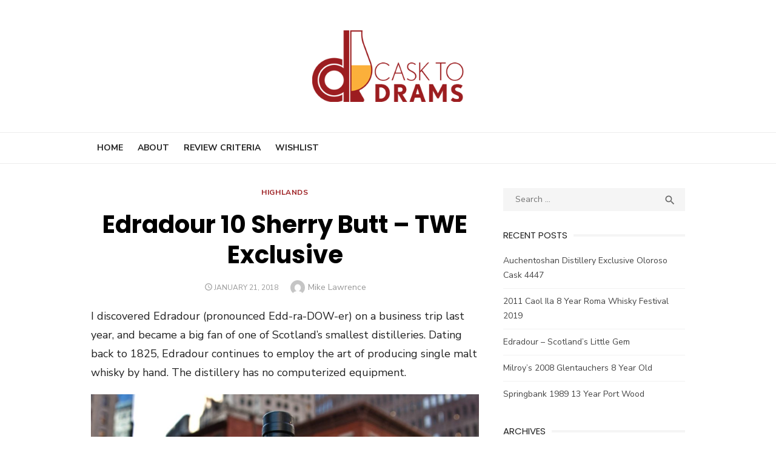

--- FILE ---
content_type: text/html; charset=UTF-8
request_url: https://casktodrams.com/2018/01/edradour-10-sherry-butt-twe-exclusive/
body_size: 13843
content:
<!DOCTYPE html>
<html lang="en-US">
<head>
	<meta charset="UTF-8">
	<meta name="viewport" content="width=device-width, initial-scale=1">
	<link rel="profile" href="http://gmpg.org/xfn/11">
		<meta name='robots' content='index, follow, max-image-preview:large, max-snippet:-1, max-video-preview:-1' />
	<style>img:is([sizes="auto" i], [sizes^="auto," i]) { contain-intrinsic-size: 3000px 1500px }</style>
	
	<!-- This site is optimized with the Yoast SEO plugin v19.7.2 - https://yoast.com/wordpress/plugins/seo/ -->
	<title>Edradour 10 Sherry Butt - TWE Exclusive - Cask to Drams</title>
	<link rel="canonical" href="https://casktodrams.com/2018/01/edradour-10-sherry-butt-twe-exclusive/" />
	<meta property="og:locale" content="en_US" />
	<meta property="og:type" content="article" />
	<meta property="og:title" content="Edradour 10 Sherry Butt - TWE Exclusive - Cask to Drams" />
	<meta property="og:description" content="I discovered Edradour (pronounced Edd-ra-DOW-er) on a business trip last year, and became a big fan of one of Scotland&#8217;s smallest distilleries. Dating back to [&hellip;] Read More" />
	<meta property="og:url" content="https://casktodrams.com/2018/01/edradour-10-sherry-butt-twe-exclusive/" />
	<meta property="og:site_name" content="Cask to Drams" />
	<meta property="article:publisher" content="https://www.facebook.com/casktodrams" />
	<meta property="article:published_time" content="2018-01-22T01:23:27+00:00" />
	<meta property="article:modified_time" content="2019-05-24T16:33:12+00:00" />
	<meta property="og:image" content="https://casktodrams.com/wp-content/uploads/2018/01/Edradour-10-Sherry-TWE-02-thumb.jpg" />
	<meta property="og:image:width" content="520" />
	<meta property="og:image:height" content="400" />
	<meta property="og:image:type" content="image/jpeg" />
	<meta name="author" content="Mike Lawrence" />
	<meta name="twitter:card" content="summary_large_image" />
	<meta name="twitter:creator" content="@casktodrams" />
	<meta name="twitter:site" content="@casktodrams" />
	<meta name="twitter:label1" content="Written by" />
	<meta name="twitter:data1" content="Mike Lawrence" />
	<meta name="twitter:label2" content="Est. reading time" />
	<meta name="twitter:data2" content="2 minutes" />
	<script type="application/ld+json" class="yoast-schema-graph">{"@context":"https://schema.org","@graph":[{"@type":"Article","@id":"https://casktodrams.com/2018/01/edradour-10-sherry-butt-twe-exclusive/#article","isPartOf":{"@id":"https://casktodrams.com/2018/01/edradour-10-sherry-butt-twe-exclusive/"},"author":{"name":"Mike Lawrence","@id":"https://casktodrams.com/#/schema/person/04a276f359bc7117d6dd068c05de5b56"},"headline":"Edradour 10 Sherry Butt &#8211; TWE Exclusive","datePublished":"2018-01-22T01:23:27+00:00","dateModified":"2019-05-24T16:33:12+00:00","mainEntityOfPage":{"@id":"https://casktodrams.com/2018/01/edradour-10-sherry-butt-twe-exclusive/"},"wordCount":317,"publisher":{"@id":"https://casktodrams.com/#organization"},"image":{"@id":"https://casktodrams.com/2018/01/edradour-10-sherry-butt-twe-exclusive/#primaryimage"},"thumbnailUrl":"https://casktodrams.com/wp-content/uploads/2018/01/Edradour-10-Sherry-TWE-02-thumb.jpg","keywords":["edradour","highlands","review","scotch","sherry"],"articleSection":["Highlands"],"inLanguage":"en-US"},{"@type":"WebPage","@id":"https://casktodrams.com/2018/01/edradour-10-sherry-butt-twe-exclusive/","url":"https://casktodrams.com/2018/01/edradour-10-sherry-butt-twe-exclusive/","name":"Edradour 10 Sherry Butt - TWE Exclusive - Cask to Drams","isPartOf":{"@id":"https://casktodrams.com/#website"},"primaryImageOfPage":{"@id":"https://casktodrams.com/2018/01/edradour-10-sherry-butt-twe-exclusive/#primaryimage"},"image":{"@id":"https://casktodrams.com/2018/01/edradour-10-sherry-butt-twe-exclusive/#primaryimage"},"thumbnailUrl":"https://casktodrams.com/wp-content/uploads/2018/01/Edradour-10-Sherry-TWE-02-thumb.jpg","datePublished":"2018-01-22T01:23:27+00:00","dateModified":"2019-05-24T16:33:12+00:00","breadcrumb":{"@id":"https://casktodrams.com/2018/01/edradour-10-sherry-butt-twe-exclusive/#breadcrumb"},"inLanguage":"en-US","potentialAction":[{"@type":"ReadAction","target":["https://casktodrams.com/2018/01/edradour-10-sherry-butt-twe-exclusive/"]}]},{"@type":"ImageObject","inLanguage":"en-US","@id":"https://casktodrams.com/2018/01/edradour-10-sherry-butt-twe-exclusive/#primaryimage","url":"https://casktodrams.com/wp-content/uploads/2018/01/Edradour-10-Sherry-TWE-02-thumb.jpg","contentUrl":"https://casktodrams.com/wp-content/uploads/2018/01/Edradour-10-Sherry-TWE-02-thumb.jpg","width":520,"height":400},{"@type":"BreadcrumbList","@id":"https://casktodrams.com/2018/01/edradour-10-sherry-butt-twe-exclusive/#breadcrumb","itemListElement":[{"@type":"ListItem","position":1,"name":"Home","item":"https://casktodrams.com/"},{"@type":"ListItem","position":2,"name":"Edradour 10 Sherry Butt &#8211; TWE Exclusive"}]},{"@type":"WebSite","@id":"https://casktodrams.com/#website","url":"https://casktodrams.com/","name":"Cask to Drams","description":"","publisher":{"@id":"https://casktodrams.com/#organization"},"potentialAction":[{"@type":"SearchAction","target":{"@type":"EntryPoint","urlTemplate":"https://casktodrams.com/?s={search_term_string}"},"query-input":"required name=search_term_string"}],"inLanguage":"en-US"},{"@type":"Organization","@id":"https://casktodrams.com/#organization","name":"Cask to Drams","url":"https://casktodrams.com/","sameAs":["https://www.instagram.com/casktodrams/","https://www.facebook.com/casktodrams","https://twitter.com/casktodrams"],"logo":{"@type":"ImageObject","inLanguage":"en-US","@id":"https://casktodrams.com/#/schema/logo/image/","url":"https://casktodrams.com/wp-content/uploads/2017/09/cask-to-drams-logo-long.png","contentUrl":"https://casktodrams.com/wp-content/uploads/2017/09/cask-to-drams-logo-long.png","width":1400,"height":700,"caption":"Cask to Drams"},"image":{"@id":"https://casktodrams.com/#/schema/logo/image/"}},{"@type":"Person","@id":"https://casktodrams.com/#/schema/person/04a276f359bc7117d6dd068c05de5b56","name":"Mike Lawrence","image":{"@type":"ImageObject","inLanguage":"en-US","@id":"https://casktodrams.com/#/schema/person/image/","url":"https://secure.gravatar.com/avatar/4714e6be3613d5291c618137af983b4a98c532475af31364557d908db42fd11c?s=96&d=mm&r=g","contentUrl":"https://secure.gravatar.com/avatar/4714e6be3613d5291c618137af983b4a98c532475af31364557d908db42fd11c?s=96&d=mm&r=g","caption":"Mike Lawrence"}}]}</script>
	<!-- / Yoast SEO plugin. -->


<link rel='dns-prefetch' href='//fonts.googleapis.com' />
<link href='https://fonts.gstatic.com' crossorigin rel='preconnect' />
<link rel="alternate" type="application/rss+xml" title="Cask to Drams &raquo; Feed" href="https://casktodrams.com/feed/" />
<link rel="alternate" type="application/rss+xml" title="Cask to Drams &raquo; Comments Feed" href="https://casktodrams.com/comments/feed/" />
		<!-- This site uses the Google Analytics by ExactMetrics plugin v7.9.0 - Using Analytics tracking - https://www.exactmetrics.com/ -->
							<script
				src="//www.googletagmanager.com/gtag/js?id=UA-109577442-1"  data-cfasync="false" data-wpfc-render="false" type="text/javascript" async></script>
			<script data-cfasync="false" data-wpfc-render="false" type="text/javascript">
				var em_version = '7.9.0';
				var em_track_user = true;
				var em_no_track_reason = '';
				
								var disableStrs = [
															'ga-disable-UA-109577442-1',
									];

				/* Function to detect opted out users */
				function __gtagTrackerIsOptedOut() {
					for (var index = 0; index < disableStrs.length; index++) {
						if (document.cookie.indexOf(disableStrs[index] + '=true') > -1) {
							return true;
						}
					}

					return false;
				}

				/* Disable tracking if the opt-out cookie exists. */
				if (__gtagTrackerIsOptedOut()) {
					for (var index = 0; index < disableStrs.length; index++) {
						window[disableStrs[index]] = true;
					}
				}

				/* Opt-out function */
				function __gtagTrackerOptout() {
					for (var index = 0; index < disableStrs.length; index++) {
						document.cookie = disableStrs[index] + '=true; expires=Thu, 31 Dec 2099 23:59:59 UTC; path=/';
						window[disableStrs[index]] = true;
					}
				}

				if ('undefined' === typeof gaOptout) {
					function gaOptout() {
						__gtagTrackerOptout();
					}
				}
								window.dataLayer = window.dataLayer || [];

				window.ExactMetricsDualTracker = {
					helpers: {},
					trackers: {},
				};
				if (em_track_user) {
					function __gtagDataLayer() {
						dataLayer.push(arguments);
					}

					function __gtagTracker(type, name, parameters) {
						if (!parameters) {
							parameters = {};
						}

						if (parameters.send_to) {
							__gtagDataLayer.apply(null, arguments);
							return;
						}

						if (type === 'event') {
							
														parameters.send_to = exactmetrics_frontend.ua;
							__gtagDataLayer(type, name, parameters);
													} else {
							__gtagDataLayer.apply(null, arguments);
						}
					}

					__gtagTracker('js', new Date());
					__gtagTracker('set', {
						'developer_id.dNDMyYj': true,
											});
															__gtagTracker('config', 'UA-109577442-1', {"forceSSL":"true"} );
										window.gtag = __gtagTracker;										(function () {
						/* https://developers.google.com/analytics/devguides/collection/analyticsjs/ */
						/* ga and __gaTracker compatibility shim. */
						var noopfn = function () {
							return null;
						};
						var newtracker = function () {
							return new Tracker();
						};
						var Tracker = function () {
							return null;
						};
						var p = Tracker.prototype;
						p.get = noopfn;
						p.set = noopfn;
						p.send = function () {
							var args = Array.prototype.slice.call(arguments);
							args.unshift('send');
							__gaTracker.apply(null, args);
						};
						var __gaTracker = function () {
							var len = arguments.length;
							if (len === 0) {
								return;
							}
							var f = arguments[len - 1];
							if (typeof f !== 'object' || f === null || typeof f.hitCallback !== 'function') {
								if ('send' === arguments[0]) {
									var hitConverted, hitObject = false, action;
									if ('event' === arguments[1]) {
										if ('undefined' !== typeof arguments[3]) {
											hitObject = {
												'eventAction': arguments[3],
												'eventCategory': arguments[2],
												'eventLabel': arguments[4],
												'value': arguments[5] ? arguments[5] : 1,
											}
										}
									}
									if ('pageview' === arguments[1]) {
										if ('undefined' !== typeof arguments[2]) {
											hitObject = {
												'eventAction': 'page_view',
												'page_path': arguments[2],
											}
										}
									}
									if (typeof arguments[2] === 'object') {
										hitObject = arguments[2];
									}
									if (typeof arguments[5] === 'object') {
										Object.assign(hitObject, arguments[5]);
									}
									if ('undefined' !== typeof arguments[1].hitType) {
										hitObject = arguments[1];
										if ('pageview' === hitObject.hitType) {
											hitObject.eventAction = 'page_view';
										}
									}
									if (hitObject) {
										action = 'timing' === arguments[1].hitType ? 'timing_complete' : hitObject.eventAction;
										hitConverted = mapArgs(hitObject);
										__gtagTracker('event', action, hitConverted);
									}
								}
								return;
							}

							function mapArgs(args) {
								var arg, hit = {};
								var gaMap = {
									'eventCategory': 'event_category',
									'eventAction': 'event_action',
									'eventLabel': 'event_label',
									'eventValue': 'event_value',
									'nonInteraction': 'non_interaction',
									'timingCategory': 'event_category',
									'timingVar': 'name',
									'timingValue': 'value',
									'timingLabel': 'event_label',
									'page': 'page_path',
									'location': 'page_location',
									'title': 'page_title',
								};
								for (arg in args) {
																		if (!(!args.hasOwnProperty(arg) || !gaMap.hasOwnProperty(arg))) {
										hit[gaMap[arg]] = args[arg];
									} else {
										hit[arg] = args[arg];
									}
								}
								return hit;
							}

							try {
								f.hitCallback();
							} catch (ex) {
							}
						};
						__gaTracker.create = newtracker;
						__gaTracker.getByName = newtracker;
						__gaTracker.getAll = function () {
							return [];
						};
						__gaTracker.remove = noopfn;
						__gaTracker.loaded = true;
						window['__gaTracker'] = __gaTracker;
					})();
									} else {
										console.log("");
					(function () {
						function __gtagTracker() {
							return null;
						}

						window['__gtagTracker'] = __gtagTracker;
						window['gtag'] = __gtagTracker;
					})();
									}
			</script>
				<!-- / Google Analytics by ExactMetrics -->
		<script type="text/javascript">
/* <![CDATA[ */
window._wpemojiSettings = {"baseUrl":"https:\/\/s.w.org\/images\/core\/emoji\/16.0.1\/72x72\/","ext":".png","svgUrl":"https:\/\/s.w.org\/images\/core\/emoji\/16.0.1\/svg\/","svgExt":".svg","source":{"concatemoji":"https:\/\/casktodrams.com\/wp-includes\/js\/wp-emoji-release.min.js?ver=6.8.3"}};
/*! This file is auto-generated */
!function(s,n){var o,i,e;function c(e){try{var t={supportTests:e,timestamp:(new Date).valueOf()};sessionStorage.setItem(o,JSON.stringify(t))}catch(e){}}function p(e,t,n){e.clearRect(0,0,e.canvas.width,e.canvas.height),e.fillText(t,0,0);var t=new Uint32Array(e.getImageData(0,0,e.canvas.width,e.canvas.height).data),a=(e.clearRect(0,0,e.canvas.width,e.canvas.height),e.fillText(n,0,0),new Uint32Array(e.getImageData(0,0,e.canvas.width,e.canvas.height).data));return t.every(function(e,t){return e===a[t]})}function u(e,t){e.clearRect(0,0,e.canvas.width,e.canvas.height),e.fillText(t,0,0);for(var n=e.getImageData(16,16,1,1),a=0;a<n.data.length;a++)if(0!==n.data[a])return!1;return!0}function f(e,t,n,a){switch(t){case"flag":return n(e,"\ud83c\udff3\ufe0f\u200d\u26a7\ufe0f","\ud83c\udff3\ufe0f\u200b\u26a7\ufe0f")?!1:!n(e,"\ud83c\udde8\ud83c\uddf6","\ud83c\udde8\u200b\ud83c\uddf6")&&!n(e,"\ud83c\udff4\udb40\udc67\udb40\udc62\udb40\udc65\udb40\udc6e\udb40\udc67\udb40\udc7f","\ud83c\udff4\u200b\udb40\udc67\u200b\udb40\udc62\u200b\udb40\udc65\u200b\udb40\udc6e\u200b\udb40\udc67\u200b\udb40\udc7f");case"emoji":return!a(e,"\ud83e\udedf")}return!1}function g(e,t,n,a){var r="undefined"!=typeof WorkerGlobalScope&&self instanceof WorkerGlobalScope?new OffscreenCanvas(300,150):s.createElement("canvas"),o=r.getContext("2d",{willReadFrequently:!0}),i=(o.textBaseline="top",o.font="600 32px Arial",{});return e.forEach(function(e){i[e]=t(o,e,n,a)}),i}function t(e){var t=s.createElement("script");t.src=e,t.defer=!0,s.head.appendChild(t)}"undefined"!=typeof Promise&&(o="wpEmojiSettingsSupports",i=["flag","emoji"],n.supports={everything:!0,everythingExceptFlag:!0},e=new Promise(function(e){s.addEventListener("DOMContentLoaded",e,{once:!0})}),new Promise(function(t){var n=function(){try{var e=JSON.parse(sessionStorage.getItem(o));if("object"==typeof e&&"number"==typeof e.timestamp&&(new Date).valueOf()<e.timestamp+604800&&"object"==typeof e.supportTests)return e.supportTests}catch(e){}return null}();if(!n){if("undefined"!=typeof Worker&&"undefined"!=typeof OffscreenCanvas&&"undefined"!=typeof URL&&URL.createObjectURL&&"undefined"!=typeof Blob)try{var e="postMessage("+g.toString()+"("+[JSON.stringify(i),f.toString(),p.toString(),u.toString()].join(",")+"));",a=new Blob([e],{type:"text/javascript"}),r=new Worker(URL.createObjectURL(a),{name:"wpTestEmojiSupports"});return void(r.onmessage=function(e){c(n=e.data),r.terminate(),t(n)})}catch(e){}c(n=g(i,f,p,u))}t(n)}).then(function(e){for(var t in e)n.supports[t]=e[t],n.supports.everything=n.supports.everything&&n.supports[t],"flag"!==t&&(n.supports.everythingExceptFlag=n.supports.everythingExceptFlag&&n.supports[t]);n.supports.everythingExceptFlag=n.supports.everythingExceptFlag&&!n.supports.flag,n.DOMReady=!1,n.readyCallback=function(){n.DOMReady=!0}}).then(function(){return e}).then(function(){var e;n.supports.everything||(n.readyCallback(),(e=n.source||{}).concatemoji?t(e.concatemoji):e.wpemoji&&e.twemoji&&(t(e.twemoji),t(e.wpemoji)))}))}((window,document),window._wpemojiSettings);
/* ]]> */
</script>
<style id='wp-emoji-styles-inline-css' type='text/css'>

	img.wp-smiley, img.emoji {
		display: inline !important;
		border: none !important;
		box-shadow: none !important;
		height: 1em !important;
		width: 1em !important;
		margin: 0 0.07em !important;
		vertical-align: -0.1em !important;
		background: none !important;
		padding: 0 !important;
	}
</style>
<link rel='stylesheet' id='wp-block-library-css' href='https://casktodrams.com/wp-includes/css/dist/block-library/style.min.css?ver=6.8.3' type='text/css' media='all' />
<style id='global-styles-inline-css' type='text/css'>
:root{--wp--preset--aspect-ratio--square: 1;--wp--preset--aspect-ratio--4-3: 4/3;--wp--preset--aspect-ratio--3-4: 3/4;--wp--preset--aspect-ratio--3-2: 3/2;--wp--preset--aspect-ratio--2-3: 2/3;--wp--preset--aspect-ratio--16-9: 16/9;--wp--preset--aspect-ratio--9-16: 9/16;--wp--preset--color--black: #000000;--wp--preset--color--cyan-bluish-gray: #abb8c3;--wp--preset--color--white: #ffffff;--wp--preset--color--pale-pink: #f78da7;--wp--preset--color--vivid-red: #cf2e2e;--wp--preset--color--luminous-vivid-orange: #ff6900;--wp--preset--color--luminous-vivid-amber: #fcb900;--wp--preset--color--light-green-cyan: #7bdcb5;--wp--preset--color--vivid-green-cyan: #00d084;--wp--preset--color--pale-cyan-blue: #8ed1fc;--wp--preset--color--vivid-cyan-blue: #0693e3;--wp--preset--color--vivid-purple: #9b51e0;--wp--preset--color--dark-gray: #222222;--wp--preset--color--medium-gray: #444444;--wp--preset--color--light-gray: #888888;--wp--preset--color--accent: #9c1d20;--wp--preset--gradient--vivid-cyan-blue-to-vivid-purple: linear-gradient(135deg,rgba(6,147,227,1) 0%,rgb(155,81,224) 100%);--wp--preset--gradient--light-green-cyan-to-vivid-green-cyan: linear-gradient(135deg,rgb(122,220,180) 0%,rgb(0,208,130) 100%);--wp--preset--gradient--luminous-vivid-amber-to-luminous-vivid-orange: linear-gradient(135deg,rgba(252,185,0,1) 0%,rgba(255,105,0,1) 100%);--wp--preset--gradient--luminous-vivid-orange-to-vivid-red: linear-gradient(135deg,rgba(255,105,0,1) 0%,rgb(207,46,46) 100%);--wp--preset--gradient--very-light-gray-to-cyan-bluish-gray: linear-gradient(135deg,rgb(238,238,238) 0%,rgb(169,184,195) 100%);--wp--preset--gradient--cool-to-warm-spectrum: linear-gradient(135deg,rgb(74,234,220) 0%,rgb(151,120,209) 20%,rgb(207,42,186) 40%,rgb(238,44,130) 60%,rgb(251,105,98) 80%,rgb(254,248,76) 100%);--wp--preset--gradient--blush-light-purple: linear-gradient(135deg,rgb(255,206,236) 0%,rgb(152,150,240) 100%);--wp--preset--gradient--blush-bordeaux: linear-gradient(135deg,rgb(254,205,165) 0%,rgb(254,45,45) 50%,rgb(107,0,62) 100%);--wp--preset--gradient--luminous-dusk: linear-gradient(135deg,rgb(255,203,112) 0%,rgb(199,81,192) 50%,rgb(65,88,208) 100%);--wp--preset--gradient--pale-ocean: linear-gradient(135deg,rgb(255,245,203) 0%,rgb(182,227,212) 50%,rgb(51,167,181) 100%);--wp--preset--gradient--electric-grass: linear-gradient(135deg,rgb(202,248,128) 0%,rgb(113,206,126) 100%);--wp--preset--gradient--midnight: linear-gradient(135deg,rgb(2,3,129) 0%,rgb(40,116,252) 100%);--wp--preset--font-size--small: 14px;--wp--preset--font-size--medium: 18px;--wp--preset--font-size--large: 20px;--wp--preset--font-size--x-large: 32px;--wp--preset--font-size--normal: 16px;--wp--preset--font-size--larger: 24px;--wp--preset--font-size--huge: 48px;--wp--preset--spacing--20: 0.44rem;--wp--preset--spacing--30: 0.67rem;--wp--preset--spacing--40: 1rem;--wp--preset--spacing--50: 1.5rem;--wp--preset--spacing--60: 2.25rem;--wp--preset--spacing--70: 3.38rem;--wp--preset--spacing--80: 5.06rem;--wp--preset--shadow--natural: 6px 6px 9px rgba(0, 0, 0, 0.2);--wp--preset--shadow--deep: 12px 12px 50px rgba(0, 0, 0, 0.4);--wp--preset--shadow--sharp: 6px 6px 0px rgba(0, 0, 0, 0.2);--wp--preset--shadow--outlined: 6px 6px 0px -3px rgba(255, 255, 255, 1), 6px 6px rgba(0, 0, 0, 1);--wp--preset--shadow--crisp: 6px 6px 0px rgba(0, 0, 0, 1);}:root { --wp--style--global--content-size: 760px;--wp--style--global--wide-size: 1160px; }:where(body) { margin: 0; }.wp-site-blocks > .alignleft { float: left; margin-right: 2em; }.wp-site-blocks > .alignright { float: right; margin-left: 2em; }.wp-site-blocks > .aligncenter { justify-content: center; margin-left: auto; margin-right: auto; }:where(.wp-site-blocks) > * { margin-block-start: 20px; margin-block-end: 0; }:where(.wp-site-blocks) > :first-child { margin-block-start: 0; }:where(.wp-site-blocks) > :last-child { margin-block-end: 0; }:root { --wp--style--block-gap: 20px; }:root :where(.is-layout-flow) > :first-child{margin-block-start: 0;}:root :where(.is-layout-flow) > :last-child{margin-block-end: 0;}:root :where(.is-layout-flow) > *{margin-block-start: 20px;margin-block-end: 0;}:root :where(.is-layout-constrained) > :first-child{margin-block-start: 0;}:root :where(.is-layout-constrained) > :last-child{margin-block-end: 0;}:root :where(.is-layout-constrained) > *{margin-block-start: 20px;margin-block-end: 0;}:root :where(.is-layout-flex){gap: 20px;}:root :where(.is-layout-grid){gap: 20px;}.is-layout-flow > .alignleft{float: left;margin-inline-start: 0;margin-inline-end: 2em;}.is-layout-flow > .alignright{float: right;margin-inline-start: 2em;margin-inline-end: 0;}.is-layout-flow > .aligncenter{margin-left: auto !important;margin-right: auto !important;}.is-layout-constrained > .alignleft{float: left;margin-inline-start: 0;margin-inline-end: 2em;}.is-layout-constrained > .alignright{float: right;margin-inline-start: 2em;margin-inline-end: 0;}.is-layout-constrained > .aligncenter{margin-left: auto !important;margin-right: auto !important;}.is-layout-constrained > :where(:not(.alignleft):not(.alignright):not(.alignfull)){max-width: var(--wp--style--global--content-size);margin-left: auto !important;margin-right: auto !important;}.is-layout-constrained > .alignwide{max-width: var(--wp--style--global--wide-size);}body .is-layout-flex{display: flex;}.is-layout-flex{flex-wrap: wrap;align-items: center;}.is-layout-flex > :is(*, div){margin: 0;}body .is-layout-grid{display: grid;}.is-layout-grid > :is(*, div){margin: 0;}body{color: #222;font-family: Nunito Sans, -apple-system, BlinkMacSystemFont, Segoe UI, Roboto, Oxygen-Sans, Ubuntu, Cantarell, Helvetica Neue, sans-serif;font-size: 18px;line-height: 1.75;padding-top: 0px;padding-right: 0px;padding-bottom: 0px;padding-left: 0px;}a:where(:not(.wp-element-button)){text-decoration: underline;}h1, h2, h3, h4, h5, h6{color: #000;font-family: Poppins, -apple-system, BlinkMacSystemFont, Segoe UI, Roboto, Oxygen-Sans, Ubuntu, Cantarell, Helvetica Neue, sans-serif;}:root :where(.wp-element-button, .wp-block-button__link){background-color: #222;border-radius: 128px;border-width: 0;color: #fff;font-family: inherit;font-size: inherit;line-height: inherit;padding-top: 6px;padding-right: 20px;padding-bottom: 6px;padding-left: 20px;text-decoration: none;}.has-black-color{color: var(--wp--preset--color--black) !important;}.has-cyan-bluish-gray-color{color: var(--wp--preset--color--cyan-bluish-gray) !important;}.has-white-color{color: var(--wp--preset--color--white) !important;}.has-pale-pink-color{color: var(--wp--preset--color--pale-pink) !important;}.has-vivid-red-color{color: var(--wp--preset--color--vivid-red) !important;}.has-luminous-vivid-orange-color{color: var(--wp--preset--color--luminous-vivid-orange) !important;}.has-luminous-vivid-amber-color{color: var(--wp--preset--color--luminous-vivid-amber) !important;}.has-light-green-cyan-color{color: var(--wp--preset--color--light-green-cyan) !important;}.has-vivid-green-cyan-color{color: var(--wp--preset--color--vivid-green-cyan) !important;}.has-pale-cyan-blue-color{color: var(--wp--preset--color--pale-cyan-blue) !important;}.has-vivid-cyan-blue-color{color: var(--wp--preset--color--vivid-cyan-blue) !important;}.has-vivid-purple-color{color: var(--wp--preset--color--vivid-purple) !important;}.has-dark-gray-color{color: var(--wp--preset--color--dark-gray) !important;}.has-medium-gray-color{color: var(--wp--preset--color--medium-gray) !important;}.has-light-gray-color{color: var(--wp--preset--color--light-gray) !important;}.has-accent-color{color: var(--wp--preset--color--accent) !important;}.has-black-background-color{background-color: var(--wp--preset--color--black) !important;}.has-cyan-bluish-gray-background-color{background-color: var(--wp--preset--color--cyan-bluish-gray) !important;}.has-white-background-color{background-color: var(--wp--preset--color--white) !important;}.has-pale-pink-background-color{background-color: var(--wp--preset--color--pale-pink) !important;}.has-vivid-red-background-color{background-color: var(--wp--preset--color--vivid-red) !important;}.has-luminous-vivid-orange-background-color{background-color: var(--wp--preset--color--luminous-vivid-orange) !important;}.has-luminous-vivid-amber-background-color{background-color: var(--wp--preset--color--luminous-vivid-amber) !important;}.has-light-green-cyan-background-color{background-color: var(--wp--preset--color--light-green-cyan) !important;}.has-vivid-green-cyan-background-color{background-color: var(--wp--preset--color--vivid-green-cyan) !important;}.has-pale-cyan-blue-background-color{background-color: var(--wp--preset--color--pale-cyan-blue) !important;}.has-vivid-cyan-blue-background-color{background-color: var(--wp--preset--color--vivid-cyan-blue) !important;}.has-vivid-purple-background-color{background-color: var(--wp--preset--color--vivid-purple) !important;}.has-dark-gray-background-color{background-color: var(--wp--preset--color--dark-gray) !important;}.has-medium-gray-background-color{background-color: var(--wp--preset--color--medium-gray) !important;}.has-light-gray-background-color{background-color: var(--wp--preset--color--light-gray) !important;}.has-accent-background-color{background-color: var(--wp--preset--color--accent) !important;}.has-black-border-color{border-color: var(--wp--preset--color--black) !important;}.has-cyan-bluish-gray-border-color{border-color: var(--wp--preset--color--cyan-bluish-gray) !important;}.has-white-border-color{border-color: var(--wp--preset--color--white) !important;}.has-pale-pink-border-color{border-color: var(--wp--preset--color--pale-pink) !important;}.has-vivid-red-border-color{border-color: var(--wp--preset--color--vivid-red) !important;}.has-luminous-vivid-orange-border-color{border-color: var(--wp--preset--color--luminous-vivid-orange) !important;}.has-luminous-vivid-amber-border-color{border-color: var(--wp--preset--color--luminous-vivid-amber) !important;}.has-light-green-cyan-border-color{border-color: var(--wp--preset--color--light-green-cyan) !important;}.has-vivid-green-cyan-border-color{border-color: var(--wp--preset--color--vivid-green-cyan) !important;}.has-pale-cyan-blue-border-color{border-color: var(--wp--preset--color--pale-cyan-blue) !important;}.has-vivid-cyan-blue-border-color{border-color: var(--wp--preset--color--vivid-cyan-blue) !important;}.has-vivid-purple-border-color{border-color: var(--wp--preset--color--vivid-purple) !important;}.has-dark-gray-border-color{border-color: var(--wp--preset--color--dark-gray) !important;}.has-medium-gray-border-color{border-color: var(--wp--preset--color--medium-gray) !important;}.has-light-gray-border-color{border-color: var(--wp--preset--color--light-gray) !important;}.has-accent-border-color{border-color: var(--wp--preset--color--accent) !important;}.has-vivid-cyan-blue-to-vivid-purple-gradient-background{background: var(--wp--preset--gradient--vivid-cyan-blue-to-vivid-purple) !important;}.has-light-green-cyan-to-vivid-green-cyan-gradient-background{background: var(--wp--preset--gradient--light-green-cyan-to-vivid-green-cyan) !important;}.has-luminous-vivid-amber-to-luminous-vivid-orange-gradient-background{background: var(--wp--preset--gradient--luminous-vivid-amber-to-luminous-vivid-orange) !important;}.has-luminous-vivid-orange-to-vivid-red-gradient-background{background: var(--wp--preset--gradient--luminous-vivid-orange-to-vivid-red) !important;}.has-very-light-gray-to-cyan-bluish-gray-gradient-background{background: var(--wp--preset--gradient--very-light-gray-to-cyan-bluish-gray) !important;}.has-cool-to-warm-spectrum-gradient-background{background: var(--wp--preset--gradient--cool-to-warm-spectrum) !important;}.has-blush-light-purple-gradient-background{background: var(--wp--preset--gradient--blush-light-purple) !important;}.has-blush-bordeaux-gradient-background{background: var(--wp--preset--gradient--blush-bordeaux) !important;}.has-luminous-dusk-gradient-background{background: var(--wp--preset--gradient--luminous-dusk) !important;}.has-pale-ocean-gradient-background{background: var(--wp--preset--gradient--pale-ocean) !important;}.has-electric-grass-gradient-background{background: var(--wp--preset--gradient--electric-grass) !important;}.has-midnight-gradient-background{background: var(--wp--preset--gradient--midnight) !important;}.has-small-font-size{font-size: var(--wp--preset--font-size--small) !important;}.has-medium-font-size{font-size: var(--wp--preset--font-size--medium) !important;}.has-large-font-size{font-size: var(--wp--preset--font-size--large) !important;}.has-x-large-font-size{font-size: var(--wp--preset--font-size--x-large) !important;}.has-normal-font-size{font-size: var(--wp--preset--font-size--normal) !important;}.has-larger-font-size{font-size: var(--wp--preset--font-size--larger) !important;}.has-huge-font-size{font-size: var(--wp--preset--font-size--huge) !important;}
:root :where(.wp-block-pullquote){font-size: 1.5em;line-height: 1.6;}
:root :where(.wp-block-separator){border-color: #eeeeee;border-width: 0 0 1px 0;border-style: solid;}:root :where(.wp-block-separator:not(.is-style-wide):not(.is-style-dots):not(.alignwide):not(.alignfull)){width: 100px;border-bottom-width: 4px;}
</style>
<link rel='stylesheet' id='taqyeem-style-css' href='https://casktodrams.com/wp-content/plugins/taqyeem/style.css?ver=6.8.3' type='text/css' media='all' />
<link rel='stylesheet' id='wp-components-css' href='https://casktodrams.com/wp-includes/css/dist/components/style.min.css?ver=6.8.3' type='text/css' media='all' />
<link rel='stylesheet' id='godaddy-styles-css' href='https://casktodrams.com/wp-content/mu-plugins/vendor/wpex/godaddy-launch/includes/Dependencies/GoDaddy/Styles/build/latest.css?ver=2.0.2' type='text/css' media='all' />
<link rel='stylesheet' id='type-fonts-css' href='https://fonts.googleapis.com/css?family=Nunito+Sans%3A400%2C700%2C300%2C400italic%2C700italic%7CPoppins%3A400%2C700&#038;subset=latin%2Clatin-ext&#038;display=swap' type='text/css' media='all' />
<link rel='stylesheet' id='type-material-icons-css' href='https://fonts.googleapis.com/icon?family=Material+Icons&#038;display=swap' type='text/css' media='all' />
<link rel='stylesheet' id='type-style-css' href='https://casktodrams.com/wp-content/themes/type/style.css?ver=1.1.7' type='text/css' media='all' />
<style id='type-style-inline-css' type='text/css'>

	.site-logo {max-width: none;}
	.site-logo .custom-logo-link {
		display: inline-block;
		line-height: 1;
	}
		.site-logo .custom-logo-link {max-width: 180px;}
		@media screen and (min-width: 720px) {
		.site-logo .custom-logo-link {max-width: 250px;}
		}.header-image {padding-top: 20px;padding-bottom: 20px;}
		a, a:hover, .site-info a:hover, .entry-content .has-accent-color,
		.site-credits a:hover, .widget a:hover, .widget-area ul li a:hover, .comment-metadata a:hover, .entry-header .comments-link a:hover,
		.site-title a:hover, .entry-title a:hover, .category-title a:hover, .entry-footer .material-icons, .posts-navigation a:hover, .large-post .read-more,
		.main-navigation li:hover > a, .main-navigation li:focus > a,
		.main-navigation .current_page_item > a, .main-navigation .current-menu-item > a,
		.dropdown-toggle:hover, .dropdown-toggle:focus, .site-footer .col-12 #sb_instagram .sbi_follow_btn a:hover {
		color: #9c1d20;
		}
		button, input[type='button'], input[type='reset'], input[type='submit'], .entry-content .has-accent-background-color,
		.large-post .read-more:hover, .sidebar .widget_tag_cloud a:hover, .reply a:hover, .main-navigation > ul > li.current-menu-item:before {
		background-color: #9c1d20;
		}
		blockquote {border-left-color: #9c1d20;}
		.large-post .read-more, .reply a, .posts-loop .entry-thumbnail:hover img, .list-vertical .entry-thumbnail:hover {
		border-color: #9c1d20;
		}
		.format-audio .entry-thumbnail:after, .format-gallery .entry-thumbnail:after, .format-image .entry-thumbnail:after, .format-quote .entry-thumbnail:after, .format-video .entry-thumbnail:after {
		border-top-color: #9c1d20;
		}
</style>
<link rel='stylesheet' id='type-social-icons-css' href='https://casktodrams.com/wp-content/themes/type/assets/css/social-icons.css?ver=1.0.0' type='text/css' media='all' />
<link rel='stylesheet' id='simple-social-icons-font-css' href='https://casktodrams.com/wp-content/plugins/simple-social-icons/css/style.css?ver=3.0.2' type='text/css' media='all' />
<script type="text/javascript" src="https://casktodrams.com/wp-content/plugins/google-analytics-dashboard-for-wp/assets/js/frontend-gtag.min.js?ver=7.9.0" id="exactmetrics-frontend-script-js"></script>
<script data-cfasync="false" data-wpfc-render="false" type="text/javascript" id='exactmetrics-frontend-script-js-extra'>/* <![CDATA[ */
var exactmetrics_frontend = {"js_events_tracking":"true","download_extensions":"zip,mp3,mpeg,pdf,docx,pptx,xlsx,rar","inbound_paths":"[{\"path\":\"\\\/go\\\/\",\"label\":\"affiliate\"},{\"path\":\"\\\/recommend\\\/\",\"label\":\"affiliate\"}]","home_url":"https:\/\/casktodrams.com","hash_tracking":"false","ua":"UA-109577442-1","v4_id":""};/* ]]> */
</script>
<script type="text/javascript" src="https://casktodrams.com/wp-includes/js/jquery/jquery.min.js?ver=3.7.1" id="jquery-core-js"></script>
<script type="text/javascript" src="https://casktodrams.com/wp-includes/js/jquery/jquery-migrate.min.js?ver=3.4.1" id="jquery-migrate-js"></script>
<script type="text/javascript" src="https://casktodrams.com/wp-content/plugins/taqyeem/js/tie.js?ver=6.8.3" id="taqyeem-main-js"></script>
<link rel="https://api.w.org/" href="https://casktodrams.com/wp-json/" /><link rel="alternate" title="JSON" type="application/json" href="https://casktodrams.com/wp-json/wp/v2/posts/313" /><link rel="EditURI" type="application/rsd+xml" title="RSD" href="https://casktodrams.com/xmlrpc.php?rsd" />
<meta name="generator" content="WordPress 6.8.3" />
<link rel='shortlink' href='https://casktodrams.com/?p=313' />
<link rel="alternate" title="oEmbed (JSON)" type="application/json+oembed" href="https://casktodrams.com/wp-json/oembed/1.0/embed?url=https%3A%2F%2Fcasktodrams.com%2F2018%2F01%2Fedradour-10-sherry-butt-twe-exclusive%2F" />
<link rel="alternate" title="oEmbed (XML)" type="text/xml+oembed" href="https://casktodrams.com/wp-json/oembed/1.0/embed?url=https%3A%2F%2Fcasktodrams.com%2F2018%2F01%2Fedradour-10-sherry-butt-twe-exclusive%2F&#038;format=xml" />
<script type='text/javascript'>
/* <![CDATA[ */
var taqyeem = {"ajaxurl":"https://casktodrams.com/wp-admin/admin-ajax.php" , "your_rating":"Your Rating:"};
/* ]]> */
</script>
<style type="text/css" media="screen">
.review-percentage .review-item span span,.review-final-score {background-color:#dd9933 ;}

</style>
<link rel="icon" href="https://casktodrams.com/wp-content/uploads/2017/10/cropped-cask-to-drams-logo-A-v3-wine-favicon-32x32.png" sizes="32x32" />
<link rel="icon" href="https://casktodrams.com/wp-content/uploads/2017/10/cropped-cask-to-drams-logo-A-v3-wine-favicon-192x192.png" sizes="192x192" />
<link rel="apple-touch-icon" href="https://casktodrams.com/wp-content/uploads/2017/10/cropped-cask-to-drams-logo-A-v3-wine-favicon-180x180.png" />
<meta name="msapplication-TileImage" content="https://casktodrams.com/wp-content/uploads/2017/10/cropped-cask-to-drams-logo-A-v3-wine-favicon-270x270.png" />
</head>
<body class="wp-singular post-template-default single single-post postid-313 single-format-standard wp-custom-logo wp-embed-responsive wp-theme-type header-layout2 fimg-classic content-sidebar" >

<a class="skip-link screen-reader-text" href="#content">Skip to content</a>
<div id="page" class="site">

	<div class="mobile-navbar clear">
		<div id="menu-toggle" on="tap:AMP.setState({ampmenu: !ampmenu})" class="menu-toggle" title="Menu">
			<span class="button-toggle"></span>
		</div>
			</div>
	<div id="mobile-sidebar" [class]="ampmenu ? 'mobile-sidebar toggled-on' : 'mobile-sidebar'"  class="mobile-sidebar">
		
	<nav id="mobile-navigation" class="main-navigation mobile-navigation" aria-label="Mobile Menu">
		<ul id="mobile-menu" class="main-menu mobile-menu"><li id="menu-item-239" class="menu-item menu-item-type-custom menu-item-object-custom menu-item-home menu-item-239"><a href="https://casktodrams.com">Home</a></li>
<li id="menu-item-238" class="menu-item menu-item-type-post_type menu-item-object-page menu-item-238"><a href="https://casktodrams.com/about/">About</a></li>
<li id="menu-item-237" class="menu-item menu-item-type-post_type menu-item-object-page menu-item-237"><a href="https://casktodrams.com/review-criteria/">Review Criteria</a></li>
<li id="menu-item-236" class="menu-item menu-item-type-post_type menu-item-object-page menu-item-236"><a href="https://casktodrams.com/wishlist/">Wishlist</a></li>
</ul>	</nav>
	</div>

	<header id="masthead" class="site-header " role="banner">
		
	<div class="site-title-centered">
		
		<div class="site-branding">
						<p class="site-title site-logo"><a href="https://casktodrams.com/" class="custom-logo-link" rel="home"><img width="316" height="149" src="https://casktodrams.com/wp-content/uploads/2017/09/cask-to-drams-logo-header.png" class="custom-logo" alt="Cask to Drams" decoding="async" srcset="https://casktodrams.com/wp-content/uploads/2017/09/cask-to-drams-logo-header.png 316w, https://casktodrams.com/wp-content/uploads/2017/09/cask-to-drams-logo-header-300x141.png 300w" sizes="(max-width: 316px) 100vw, 316px" /></a></p>
							</div><!-- .site-branding -->
		
			
		<div class="main-navbar navbar-left">
			<div class="container">
				
	<nav id="site-navigation" class="main-navigation" role="navigation" aria-label="Main Menu">
		<ul id="main-menu" class="main-menu"><li class="menu-item menu-item-type-custom menu-item-object-custom menu-item-home menu-item-239"><a href="https://casktodrams.com">Home</a></li>
<li class="menu-item menu-item-type-post_type menu-item-object-page menu-item-238"><a href="https://casktodrams.com/about/">About</a></li>
<li class="menu-item menu-item-type-post_type menu-item-object-page menu-item-237"><a href="https://casktodrams.com/review-criteria/">Review Criteria</a></li>
<li class="menu-item menu-item-type-post_type menu-item-object-page menu-item-236"><a href="https://casktodrams.com/wishlist/">Wishlist</a></li>
</ul>	</nav>
	
								
	<nav class="social-links" aria-label="Social Menu">
			</nav>
			</div>
		</div>
		
	</div>
		</header><!-- #masthead -->

	
	<div id="content" class="site-content">
		<div class="container">
			<div class="inside">

	
		
	<div id="primary" class="content-area">
		<main id="main" class="site-main" role="main">
	
		
<article id="post-313" class="post-313 post type-post status-publish format-standard has-post-thumbnail hentry category-highlands tag-edradour tag-highlands tag-review tag-scotch tag-sherry">
		
		
		<header class="entry-header">
			<div class="entry-meta entry-category">
				<span class="cat-links"><a href="https://casktodrams.com/category/highlands/" rel="category tag">Highlands</a></span>
			</div>
			<h1 class="entry-title"><span>Edradour 10 Sherry Butt &#8211; TWE Exclusive</span></h1>			<div class="entry-meta">
				<span class="posted-on"><span class="screen-reader-text">Posted on</span><a href="https://casktodrams.com/2018/01/edradour-10-sherry-butt-twe-exclusive/" rel="bookmark"><time class="entry-date published" datetime="2018-01-21T20:23:27-05:00">January 21, 2018</time><time class="updated" datetime="2019-05-24T11:33:12-05:00">May 24, 2019</time></a></span><span class="byline"><span class="author vcard"><img alt='' src='https://secure.gravatar.com/avatar/4714e6be3613d5291c618137af983b4a98c532475af31364557d908db42fd11c?s=24&#038;d=mm&#038;r=g' srcset='https://secure.gravatar.com/avatar/4714e6be3613d5291c618137af983b4a98c532475af31364557d908db42fd11c?s=48&#038;d=mm&#038;r=g 2x' class='avatar avatar-24 photo' height='24' width='24' decoding='async'/><span class="screen-reader-text">Author</span><a class="url fn n" href="https://casktodrams.com/author/mlawrence/">Mike Lawrence</a></span></span>			</div>
		</header><!-- .entry-header -->
				
	
	<div class="entry-content">
		<p>I discovered Edradour (pronounced Edd-ra-DOW-er) on a business trip last year, and became a big fan of one of Scotland&#8217;s smallest distilleries. Dating back to 1825, Edradour continues to employ the art of producing single malt whisky by hand. The distillery has no computerized equipment.</p>
<p><a href="https://casktodrams.com/wp-content/uploads/2018/01/Edradour-10-Sherry-TWE-01.jpeg"><img fetchpriority="high" decoding="async" class="aligncenter size-large wp-image-317" src="https://casktodrams.com/wp-content/uploads/2018/01/Edradour-10-Sherry-TWE-01-1024x682.jpeg" alt="" width="1024" height="682" srcset="https://casktodrams.com/wp-content/uploads/2018/01/Edradour-10-Sherry-TWE-01-1024x682.jpeg 1024w, https://casktodrams.com/wp-content/uploads/2018/01/Edradour-10-Sherry-TWE-01-300x200.jpeg 300w, https://casktodrams.com/wp-content/uploads/2018/01/Edradour-10-Sherry-TWE-01-768x512.jpeg 768w" sizes="(max-width: 1024px) 100vw, 1024px" /></a></p>
<p>One of my favorite things about Edradour&#8217;s expressions is variety of maturations and finishes, some of which are unique (marsala, barolo, and chardonnay to name a few). This particular expression is matured in Oloroso Sherry butts for 10 years, hand selected by The Whisky Exchange in London, England, and bottled at cask strength.</p>
<hr />
<h3>BOTTLE INFO</h3>
<p><strong>Distiller: </strong>Edradour<br />
<strong>Region:</strong> Highlands<br />
<strong>ABV: </strong>58.5%<br />
<strong>Outturn:</strong> 683 bottles<br />
<strong>Mashbill: </strong>100% Malted Barley<br />
<strong>Cask Type: </strong>Oloroso Sherry Butts<br />
<strong>Age: </strong>10<br />
<strong>Chill Filtered: </strong>No<br />
<strong>Color Added: </strong>No<br />
<strong>Color: </strong>Brown Sherry / Chestnut</p>
<hr />
<h3>TASTING NOTES</h3>
<p><strong>Glass for Review: </strong>Spiegelau Nosing Glass<br />
<strong>Nose: </strong>Punchy caramel and marzipan layered in milk chocolate. Followed by sherry, raisins, currants, and a hint of espresso. Lingering with hickory and applewood. Adding water brings out notes of chocolate covered almonds<br />
<strong>Palate: </strong>Without water, very spicy and alcohol burn. Licorice and cocoa powder. Sherry notes are prevalent after a moment once you get past the punchy alcohols. Adding a few drops of water really opens up this beauty. The cocoa and mocha notes come through, followed by sweet cinnamon danish.<br />
<strong>Finish:</strong> Dark chocolate ganache, a hint of raspberry, mocha with a touch of espresso. Water strengthens the notes of dark chocolate ganache and raspberry truffle and brings out a rich dark porter. Sweet cinnamon danish notes linger for awhile. A hint of char is barely noticeable.<br />
<strong>Overall: </strong>As a big fan of Edradour&#8217;s many different finishes, this one definitely holds it own. At 58.5% it definitely needs water to open up. Starting off as a sherry monster the whisky quickly blossoms into a complex mix of dark chocolate, fruit, and cinnamon that is strikingly balanced.</p>
<p><strong>Average Price: </strong>$90 USD</p>

		<div class="review_wrap" itemscope itemtype="http://schema.org/Review" >

			
			<div style="display:none" itemprop="reviewBody">I discovered Edradour (pronounced Edd-ra-DOW-er) on a business trip last year, and became a big fan of one of Scotland's smallest distilleries. Dating back to 1825, Edradour continues to employ the art of producing single malt whisky by hand. The distillery has no computerized equipment. One of my favorite things about Edradour's expressions is variety of maturations and finishes, some of which are unique (marsala, barolo, and chardonnay to name a few). This particular expression is matured in Oloroso Sherry butts for 10 years, hand selected by The Whisky Exchange in London, England, and bottled at cask strength. BOTTLE INFO&hellip;</div>
			<div style="display:none" class="name entry-title" itemprop="name">Edradour 10 Sherry Butt &#8211; TWE Exclusive</div>
			<div style="display:none" class="entry-title" itemprop="itemReviewed" itemscope itemtype="http://schema.org/Thing"><span itemprop="name">Edradour 10 Sherry Butt &#8211; TWE Exclusive</span></div>
			<div style="display:none" class="updated">2018-01-21</div>
			<div style="display:none" class="vcard author" itemprop="author" itemscope itemtype="http://schema.org/Person"><strong class="fn" itemprop="name">Mike Lawrence</strong></div>
			<meta itemprop="datePublished" content="2018-01-21">

			<span itemprop="reviewRating" itemscope itemtype="http://schema.org/Rating">
				<meta itemprop="worstRating" content="1">
				<meta itemprop="bestRating" content="100">
				<meta itemprop="ratingValue" content="85">
				<span style="display:none" itemprop="description">As a big fan of Edradour's many different finishes, this one definitely holds it own. At 58.5% it definitely needs water to open up. Starting off as a sherry monster the whisky quickly blossoms into a complex mix of dark chocolate, fruit, and cinnamon that is strikingly balanced.</span>
			</span>
		

			<div id="review-box" class="review-box review-bottom review-percentage"><h2 class="review-box-header">Edradour 10 Sherry Butt - TWE Exclusive - 58.5% ABV</h2>
								<div class="review-item">
									<span><h5>Nose - 8.4</h5><span style="width:84%" data-width="84"></span></span>
								</div>
							
								<div class="review-item">
									<span><h5>Palate - 8.4</h5><span style="width:84%" data-width="84"></span></span>
								</div>
							
								<div class="review-item">
									<span><h5>Finish - 8.8</h5><span style="width:88%" data-width="88"></span></span>
								</div>
							
								<div class="review-item">
									<span><h5>Overall - 8.4</h5><span style="width:84%" data-width="84"></span></span>
								</div>
							
				<div class="review-summary">
					<div class="review-final-score">
						<h3>8.5</h3>
						<h4> </h4>
					</div>
				
				<div class="review-short-summary"><p>As a big fan of Edradour's many different finishes, this one definitely holds it own. At 58.5% it definitely needs water to open up. Starting off as a sherry monster the whisky quickly blossoms into a complex mix of dark chocolate, fruit, and cinnamon that is strikingly balanced.</p>
				</div>
			</div>
			
		</div>
	</div>	</div><!-- .entry-content -->

	<footer class="entry-footer">
		<span class="cat-links">Posted in <a href="https://casktodrams.com/category/highlands/" rel="category tag">Highlands</a></span><span class="tags-links">Tagged <a href="https://casktodrams.com/tag/edradour/" rel="tag">edradour</a>, <a href="https://casktodrams.com/tag/highlands/" rel="tag">highlands</a>, <a href="https://casktodrams.com/tag/review/" rel="tag">review</a>, <a href="https://casktodrams.com/tag/scotch/" rel="tag">scotch</a>, <a href="https://casktodrams.com/tag/sherry/" rel="tag">sherry</a></span>	</footer><!-- .entry-footer -->
	
</article><!-- #post-## -->


	<nav class="navigation post-navigation" aria-label="Posts">
		<h2 class="screen-reader-text">Post navigation</h2>
		<div class="nav-links"><div class="nav-previous"><a href="https://casktodrams.com/2017/12/balvenie-tun-1509-batch-4/" rel="prev">Balvenie Tun 1509 Batch 4</a></div><div class="nav-next"><a href="https://casktodrams.com/2018/01/balvenie-peat-week-14-year-2002/" rel="next">Balvenie Peat Week 14 Year 2002</a></div></div>
	</nav>
		</main><!-- #main -->
	</div><!-- #primary -->



<aside id="secondary" class="sidebar widget-area" role="complementary">
	
		<section id="search-2" class="widget widget_search">
<form role="search" method="get" class="search-form clear" action="https://casktodrams.com/">
	<label>
		<span class="screen-reader-text">Search for:</span>
		<input type="search" id="s" class="search-field" placeholder="Search &hellip;" value="" name="s" />
	</label>
	<button type="submit" class="search-submit">
		<i class="material-icons md-20 md-middle">&#xE8B6;</i> <span class="screen-reader-text">
		Search</span>
	</button>
</form>
</section>
		<section id="recent-posts-2" class="widget widget_recent_entries">
		<h3 class="widget-title"><span>Recent Posts</span></h3>
		<ul>
											<li>
					<a href="https://casktodrams.com/2019/08/auchentoshan-distillery-exclusive-oloroso-cask-4447/">Auchentoshan Distillery Exclusive Oloroso Cask 4447</a>
									</li>
											<li>
					<a href="https://casktodrams.com/2019/07/2011-caol-ila-8-year-roma-whisky-festival-2019/">2011 Caol Ila 8 Year Roma Whisky Festival 2019</a>
									</li>
											<li>
					<a href="https://casktodrams.com/2019/07/edradour-scotlands-little-gem/">Edradour &#8211; Scotland&#8217;s Little Gem</a>
									</li>
											<li>
					<a href="https://casktodrams.com/2019/07/milroys-2008-glentauchers-8-year-old/">Milroy&#8217;s 2008 Glentauchers 8 Year Old</a>
									</li>
											<li>
					<a href="https://casktodrams.com/2019/07/springbank-1989-13-year-port-wood/">Springbank 1989 13 Year Port Wood</a>
									</li>
					</ul>

		</section><section id="archives-2" class="widget widget_archive"><h3 class="widget-title"><span>Archives</span></h3>
			<ul>
					<li><a href='https://casktodrams.com/2019/08/'>August 2019</a></li>
	<li><a href='https://casktodrams.com/2019/07/'>July 2019</a></li>
	<li><a href='https://casktodrams.com/2019/06/'>June 2019</a></li>
	<li><a href='https://casktodrams.com/2019/05/'>May 2019</a></li>
	<li><a href='https://casktodrams.com/2019/04/'>April 2019</a></li>
	<li><a href='https://casktodrams.com/2019/03/'>March 2019</a></li>
	<li><a href='https://casktodrams.com/2019/02/'>February 2019</a></li>
	<li><a href='https://casktodrams.com/2019/01/'>January 2019</a></li>
	<li><a href='https://casktodrams.com/2018/12/'>December 2018</a></li>
	<li><a href='https://casktodrams.com/2018/10/'>October 2018</a></li>
	<li><a href='https://casktodrams.com/2018/09/'>September 2018</a></li>
	<li><a href='https://casktodrams.com/2018/08/'>August 2018</a></li>
	<li><a href='https://casktodrams.com/2018/07/'>July 2018</a></li>
	<li><a href='https://casktodrams.com/2018/06/'>June 2018</a></li>
	<li><a href='https://casktodrams.com/2018/05/'>May 2018</a></li>
	<li><a href='https://casktodrams.com/2018/04/'>April 2018</a></li>
	<li><a href='https://casktodrams.com/2018/03/'>March 2018</a></li>
	<li><a href='https://casktodrams.com/2018/02/'>February 2018</a></li>
	<li><a href='https://casktodrams.com/2018/01/'>January 2018</a></li>
	<li><a href='https://casktodrams.com/2017/12/'>December 2017</a></li>
	<li><a href='https://casktodrams.com/2017/11/'>November 2017</a></li>
	<li><a href='https://casktodrams.com/2017/10/'>October 2017</a></li>
	<li><a href='https://casktodrams.com/2017/09/'>September 2017</a></li>
			</ul>

			</section><section id="categories-2" class="widget widget_categories"><h3 class="widget-title"><span>Categories</span></h3>
			<ul>
					<li class="cat-item cat-item-2"><a href="https://casktodrams.com/category/campbeltown/">Campbeltown</a>
</li>
	<li class="cat-item cat-item-70"><a href="https://casktodrams.com/category/distilleries/">Distilleries</a>
</li>
	<li class="cat-item cat-item-75"><a href="https://casktodrams.com/category/events/">Events</a>
</li>
	<li class="cat-item cat-item-3"><a href="https://casktodrams.com/category/highlands/">Highlands</a>
</li>
	<li class="cat-item cat-item-4"><a href="https://casktodrams.com/category/island/">Islands</a>
</li>
	<li class="cat-item cat-item-5"><a href="https://casktodrams.com/category/islay/">Islay</a>
</li>
	<li class="cat-item cat-item-36"><a href="https://casktodrams.com/category/japan/">Japan</a>
</li>
	<li class="cat-item cat-item-6"><a href="https://casktodrams.com/category/lowlands/">Lowlands</a>
</li>
	<li class="cat-item cat-item-7"><a href="https://casktodrams.com/category/speyside/">Speyside</a>
</li>
	<li class="cat-item cat-item-21"><a href="https://casktodrams.com/category/tastings/">Tastings</a>
</li>
	<li class="cat-item cat-item-33"><a href="https://casktodrams.com/category/whisky-bars/">Whisky Bars</a>
</li>
	<li class="cat-item cat-item-62"><a href="https://casktodrams.com/category/world/">World</a>
</li>
			</ul>

			</section><section id="meta-2" class="widget widget_meta"><h3 class="widget-title"><span>Meta</span></h3>
		<ul>
						<li><a rel="nofollow" href="https://casktodrams.com/wp-login.php">Log in</a></li>
			<li><a href="https://casktodrams.com/feed/">Entries feed</a></li>
			<li><a href="https://casktodrams.com/comments/feed/">Comments feed</a></li>

			<li><a href="https://wordpress.org/">WordPress.org</a></li>
		</ul>

		</section><section id="simple-social-icons-4" class="widget simple-social-icons"><ul class="alignleft"><li class="ssi-facebook"><a href="https://www.facebook.com/casktodrams/" ><svg role="img" class="social-facebook" aria-labelledby="social-facebook-4"><title id="social-facebook-4">Facebook</title><use xlink:href="https://casktodrams.com/wp-content/plugins/simple-social-icons/symbol-defs.svg#social-facebook"></use></svg></a></li><li class="ssi-instagram"><a href="http://instagram.com/casktodrams/" ><svg role="img" class="social-instagram" aria-labelledby="social-instagram-4"><title id="social-instagram-4">Instagram</title><use xlink:href="https://casktodrams.com/wp-content/plugins/simple-social-icons/symbol-defs.svg#social-instagram"></use></svg></a></li><li class="ssi-twitter"><a href="http://twitter.com/casktodrams/" ><svg role="img" class="social-twitter" aria-labelledby="social-twitter-4"><title id="social-twitter-4">Twitter</title><use xlink:href="https://casktodrams.com/wp-content/plugins/simple-social-icons/symbol-defs.svg#social-twitter"></use></svg></a></li></ul></section>	
	</aside><!-- #secondary -->



			</div><!-- .inside -->
		</div><!-- .container -->
	</div><!-- #content -->

	<footer id="colophon" class="site-footer" role="contentinfo">

		
		
		<div class="footer-copy">
			<div class="container">
				<div class="row">
					<div class="col-6 col-sm-12">
						<div class="site-credits">&copy; 2026 Cask to Drams</div>
					</div>
					<div class="col-6 col-sm-12">
						<div class="site-info">
							<a href="https://wordpress.org/">Powered by WordPress</a>
							<span class="sep"> / </span>
							<a href="https://www.designlabthemes.com/" rel="nofollow">Theme by Design Lab</a>
						</div><!-- .site-info -->
					</div>
				</div>
			</div><!-- .container -->
		</div><!-- .footer-copy -->

	</footer><!-- #colophon -->
</div><!-- #page -->

<span id="mobile-sidebar-overlay" on="tap:AMP.setState({ampmenu: !ampmenu})" class="mobile-sidebar-overlay"></span>
<script type="speculationrules">
{"prefetch":[{"source":"document","where":{"and":[{"href_matches":"\/*"},{"not":{"href_matches":["\/wp-*.php","\/wp-admin\/*","\/wp-content\/uploads\/*","\/wp-content\/*","\/wp-content\/plugins\/*","\/wp-content\/themes\/type\/*","\/*\\?(.+)"]}},{"not":{"selector_matches":"a[rel~=\"nofollow\"]"}},{"not":{"selector_matches":".no-prefetch, .no-prefetch a"}}]},"eagerness":"conservative"}]}
</script>
<style type="text/css" media="screen">#simple-social-icons-4 ul li a, #simple-social-icons-4 ul li a:hover, #simple-social-icons-4 ul li a:focus { background-color: #999999 !important; border-radius: 3px; color: #ffffff !important; border: 0px #ffffff solid !important; font-size: 18px; padding: 9px; }  #simple-social-icons-4 ul li a:hover, #simple-social-icons-4 ul li a:focus { background-color: #666666 !important; border-color: #ffffff !important; color: #ffffff !important; }  #simple-social-icons-4 ul li a:focus { outline: 1px dotted #666666 !important; }</style><script type="text/javascript" src="https://casktodrams.com/wp-content/themes/type/assets/js/script.js?ver=20210930" id="type-script-js"></script>

</body>
</html>


--- FILE ---
content_type: text/css
request_url: https://casktodrams.com/wp-content/themes/type/style.css?ver=1.1.7
body_size: 11430
content:
/*
Theme Name: Type
Text Domain: type
Version: 1.1.7
Requires at least: 5.0
Tested up to: 6.8
Requires PHP: 5.6
Description: Build a professional blog, an online store or a magazine style website with Type WordPress Theme. We built Type with performance, usability, and SEO in mind. It’s fast, lightweight, and fully AMP-compatible. With Type your website will look amazing on all devices to provide a great user experience. It comes with several options to quickly customize your site: quickly upload your Logo, easily combine 4 Header Styles, create an impressive Header Image, showcase your Featured Posts, and more. The Theme includes also a basic support for WooCommerce plugin.
Author: Design Lab
Author URI: https://www.designlabthemes.com/
Theme URI: https://www.designlabthemes.com/type-wordpress-theme/
License: GNU General Public License v3 or later
License URI: http://www.gnu.org/licenses/gpl-3.0.html
Tags: blog, custom-background, custom-colors, custom-header, custom-menu, custom-logo, e-commerce, featured-images, flexible-header, footer-widgets, full-width-template, one-column, post-formats, right-sidebar, sticky-post, theme-options, translation-ready, two-columns
*/

/********************************************************************************************************
 * Please don't edit this file. You can lose all modifications if the theme is updated.
 * Please use Additional CSS via Customizer (since WordPress 4.7) or a child theme to overwrite specific style rules.
 * See here more about Child Themes: https://codex.wordpress.org/Child_Themes
********************************************************************************************************/

/*
01: Reset
02: Typography
03: Elements
04: Layout
05: Header
06: Content
07: Footer
08: Widgets
09: Forms
10: Comments
11: Blocks
12: Media
13: Responsive
14: Type Plus
*/

/*
 * 01. Reset
 */
html, body, div, span, applet, object, iframe,
h1, h2, h3, h4, h5, h6, p, blockquote, pre,
a, abbr, acronym, address, big, cite, code,
del, dfn, em, img, ins, kbd, q, s, samp,
small, strike, strong, sub, sup, tt, var,
b, u, i, center,
dl, dt, dd, ol, ul, li,
fieldset, form, label, legend,
table, caption, tbody, tfoot, thead, tr, th, td,
article, aside, canvas, details, embed,
figure, figcaption, footer, header, hgroup,
menu, nav, output, ruby, section, summary,
time, mark, audio, video {
	margin: 0;
	padding: 0;
	border: 0;
	font-size: 100%;
	font: inherit;
	vertical-align: baseline;
}

article, aside, details, figcaption, figure, footer, header, hgroup, menu, nav, section {
	display: block
}

html {
	-webkit-text-size-adjust: 100%;
}

body {
	text-rendering: optimizelegibility;
	line-height: 1;
}

ol, ul {
	list-style: none;
}

blockquote,q {
	quotes: none;
}

blockquote:before,
blockquote:after,
q:before,
q:after {
	content: '';
	content: none;
}

table {
	border-collapse: collapse;
	border-spacing: 0
}

pre {
	font-family: monospace;
	font-size: 1em;
}

abbr[title] {
	border-bottom: none;
	text-decoration: underline;
	text-decoration-style: dotted;
}

b,
strong {
	font-weight: 700;
}

code,
kbd,
samp {
	font-family: monospace, monospace;
	font-size: 1em;
}

button,
input,
optgroup,
select,
textarea {
	font-family: inherit;
	font-size: 100%;
	margin: 0;
}

button,
input {
	overflow: visible;
}

button,
select {
	text-transform: none;
}

button,
[type=button],
[type=reset],
[type=submit] {
	-webkit-appearance: button;
}

/*
 * 02: Typography
 */

html, body {
	-moz-osx-font-smoothing: grayscale;
	-webkit-font-smoothing: antialiased;
}

body,
input,
select,
textarea {
	color: #222;
	font-family: 'Nunito Sans', sans-serif;
	font-size: 16px;
	font-size: 1rem;
	line-height: 1.75;
}

h1,
h2,
h3,
h4,
h5,
h6 {
	clear: both;
	font-family: 'Poppins', sans-serif;
	color: #000;
}

h1 {
	font-size: 40px;
	font-size: 2.5rem;
	font-weight: 400;
	line-height: 1.25;
}

h2 {
	font-size: 28px;
	font-size: 1.75rem;
	line-height: 1.25;
}

h3 {
	font-size: 24px;
	font-size: 1.5rem;
	line-height: 1.25;
}

h4 {
	font-size: 16px;
	font-size: 1rem;
	text-transform: uppercase;
	line-height: 1.5;
}

h5 {
	font-size: 18px;
	font-size: 1.125rem;
	line-height: 1.5;
}

h6 {
	font-size: 16px;
	font-size: 1rem;
}

h1, h2, h3 {
	margin: 20px 0 10px;
}

h4, h5, h6 {
	margin: 10px 0 5px;
}

p {
	margin: 0 0 20px;
}

.entry-content h1:first-child,
.entry-content h2:first-child,
.entry-content h3:first-child,
.entry-content h4:first-child,
.entry-content h5:first-child,
.entry-content h6:first-child,
.comment-content h1:first-child,
.comment-content h2:first-child,
.comment-content h3:first-child,
.comment-content h4:first-child,
.comment-content h5:first-child,
.comment-content h6:first-child,
.textwidget h1:first-child,
.textwidget h2:first-child,
.textwidget h3:first-child,
.textwidget h4:first-child,
.textwidget h5:first-child,
.textwidget h6:first-child {
	margin-top: 0;
}

dfn,
cite,
em,
i {
	font-style: italic;
}

blockquote {
	border-left: 5px solid #2e64e6;
	margin: 20px 30px;
	padding: 0 20px;
	color: #444;
}

blockquote cite {
	display: block;
	margin: 10px 0 0;
	font-size: 14px;
	font-size: 0.875rem;
	color: #888;
	line-height: 1.5;
}

address {
	margin: 0 0 10px;
}

pre {
	max-width: 100%;
	margin-bottom: 20px;
	padding: 5px 15px;
	overflow: auto;
	background-color: #f5f5f5;
	font-family: "Courier 10 Pitch", Courier, monospace;
	font-size: 14px;
	line-height: 1.5;
	white-space: pre-wrap;
	word-wrap: break-word;
}

code,
kbd,
tt,
var {
	font-family: Menlo, Consolas, monospace;
	font-size: 14px;
	font-size: 0.875rem;
}

abbr,
acronym {
	border-bottom: 1px dotted #666;
	cursor: help;
}

mark,
ins {
	text-decoration: none;
}

mark {
	background: #fff9c0;
}

small {
	font-size: 75%;
}

big {
	font-size: 125%;
}

.sep {
	display: inline-block;
	padding: 0 5px;
}

.material-icons.md-middle {vertical-align: middle; }
.material-icons.md-20 { font-size: 20px; }
.material-icons.md-24 { font-size: 24px; }
.material-icons.md-36 { font-size: 36px; }
.material-icons.md-48 { font-size: 48px; }

/* Headings */

.entry-title {
	padding: 0;
	margin: 0;
	color: #000;
	line-height: 1.25;
	text-align: center;
}

.site-title {
	font-family: 'Poppins', sans-serif;
	margin: 0;
	padding: 0;
	font-size: 2rem;
	font-weight: 700;
	line-height: 1.25;
}

.site-title a:focus,
.site-title a:active {
	outline: 0;
}

.site-description {
	font-size: 0.9375rem;
	margin: 5px 0 0;
	color: #888;
	line-height: 1.25;
}

h1.entry-title {
	font-size: 2.5rem;
	font-weight: 700;
	margin: 20px 0;
}

h2.entry-title {
	font-size: 1.50rem;
	font-weight: 700;
	text-transform: uppercase;
}

.widget-title {
	margin: 0 0 20px;
	padding: 0;
	font-size: 0.9375rem;
	text-transform: uppercase;
	line-height: 1.25;
	color: #222;
}

.comments-title,
.comment-reply-title {
	display: inline-block;
	font-size: 1.250rem;
	margin: 0 0 20px;
	padding: 0;
	line-height: 1.25;
	color: #222;
}

.page-title {
	font-size: 0.9375rem;
	margin: 0;
	text-align: center;
	line-height: 20px;
	font-weight: 700;
	text-transform: uppercase;
	color: #222;
}

.category-title {
	margin: 0 0 10px;
	padding: 0;
	font-size: 0.9375rem;
	text-transform: uppercase;
	line-height: 1.25;
	color: #222;
	text-align: left;
}

.category-title a {
	color: #222;
	display: inline-block;
	line-height: 22px;
}

.category-title a:hover {
	text-decoration: none;
	color: #2e64e6;
}

/* Links */

a {
	color: #2e64e6;
	text-decoration: none;
}

a:hover {
	text-decoration: underline;
	color: #2e64e6;
}

a:hover,
a:active,
a:focus {
	outline: 0;
}

.site-title a {
	color: #222222;
	transition: all 0.3s ease-in-out 0s;
}

.site-title a:hover {
	text-decoration: none;
}

.entry-title a {
	color: #000;
}

.entry-title a:hover {
	color: #2e64e6;
	text-decoration: none;
}

/*
 * 03: Elements
 */

*,
*:before,
*:after {
	box-sizing: inherit;
}

body {
	background: #fff;
}

blockquote:before,
blockquote:after {
	content: "";
}

blockquote {
	quotes: "" "";
}

q {
	quotes: "“" "”" "‘" "’";
}

:focus {
	outline: none;
}

ul,
ol {
	margin: 0 0 20px 20px;
	padding: 0 0 0 20px;
}

ul {
	list-style: disc;
}

ol {
	list-style: decimal;
}

ul li,
ol li {
	margin: 0 0 5px 0;
}

li > ul,
li > ol {
	margin-bottom: 0;
}

dt {
	font-weight: bold;
}

dd {
	margin: 0 20px 20px;
}

table {
	margin: 0 0 20px;
	width: 100%;
	border-collapse: collapse;
	border-spacing: 0;
}

td,
th {
	padding: 10px;
	border: 1px solid #d2d2d2;
}

figure {
	margin: auto;
}

/*
 * 04: Layout
 */

.container {
	max-width: 600px;
	margin: auto;
	transition: all 0.5s ease-in-out 0s;
	padding-left: 20px;
	padding-right: 20px;
}

/* Grid */

.row {
	margin-left: -10px;
	margin-right: -10px;
	-webkit-box-sizing: border-box;
	box-sizing: border-box;
}

.col-xs-1, .col-xs-2, .col-xs-3, .col-xs-4, .col-xs-5, .col-xs-6, .col-xs-7, .col-xs-8, .col-xs-9, .col-xs-10, .col-xs-11, .col-xs-12,
.col-sm-1, .col-sm-2, .col-sm-3, .col-sm-4, .col-sm-5, .col-sm-6, .col-sm-7, .col-sm-8, .col-sm-9, .col-sm-10, .col-sm-11, .col-sm-12,
.col-md-1, .col-md-2, .col-md-3, .col-md-4, .col-md-5, .col-md-6, .col-md-7, .col-md-8, .col-md-9, .col-md-10, .col-md-11, .col-md-12,
.col-1, .col-2, .col-3, .col-4, .col-5, .col-6, .col-7, .col-8, .col-9, .col-10, .col-11, .col-12 {
	position: relative;
	min-height: 1px;
	padding-left: 10px;
	padding-right: 10px;
	-webkit-box-sizing: border-box;
	box-sizing: border-box;
}

.col-xs-1, .col-xs-2, .col-xs-3, .col-xs-4, .col-xs-5, .col-xs-6, .col-xs-7, .col-xs-8, .col-xs-9, .col-xs-10, .col-xs-11, .col-xs-12 {
	float: left;
}
.col-xs-12 {
	width: 100%;
}
.col-xs-11 {
	width: 91.66666667%;
}
.col-xs-10 {
	width: 83.33333333%;
}
.col-xs-9 {
	width: 75%;
}
.col-xs-8 {
	width: 66.66666667%;
}
.col-xs-7 {
	width: 58.33333333%;
}
.col-xs-6 {
	width: 50%;
}
.col-xs-5 {
	width: 41.66666667%;
}
.col-xs-4 {
	width: 33.33333333%;
}
.col-xs-3 {
	width: 25%;
}
.col-xs-2 {
	 width: 16.66666667%;
}
.col-xs-1 {
	width: 8.33333333%;
}

.text-center {
	text-align: center;
}

/* Clearings */

.clear:before,
.clear:after,
.container:before,
.container:after,
.hentry:before,
.hentry:after,
.product:before,
.product:after,
.entry-content:before,
.entry-content:after,
.entry-footer:before,
.entry-footer:after,
.comment-meta:before,
.comment-meta:after,
.comment-content:before,
.comment-content:after,
.site-header:before,
.site-header:after,
.site-content:before,
.site-content:after,
.nav-links:before,
.nav-links:after {
	content: "";
	display: table;
	table-layout: fixed;
}

.clear:after,
.container:after,
.hentry:after,
.product:after,
.entry-content:after,
.entry-footer:after,
.comment-meta:after,
.comment-content:after,
.site-header:after,
.site-content:after,
.nav-links:after {
	clear: both;
}

/* Text meant only for screen readers */

.screen-reader-text {
	clip: rect(1px, 1px, 1px, 1px);
	height: 1px;
	overflow: hidden;
	position: absolute !important;
	width: 1px;
	word-wrap: normal !important;
}

.screen-reader-text:focus {
	background-color: #f1f1f1;
	border-radius: 3px;
	box-shadow: 0 0 2px 2px rgba(0, 0, 0, 0.6);
	clip: auto !important;
	color: #10c0cc;
	display: block;
	font-size: 14px;
	font-weight: bold;
	height: auto;
	left: 5px;
	line-height: normal;
	padding: 15px 23px 14px;
	text-decoration: none;
	top: 5px;
	width: auto;
	z-index: 100000; /* Above WP toolbar */
}

/* Do not show the outline on the skip link target. */
#content[tabindex="-1"]:focus {
	outline: 0;
}

/*
 * 05: Header
 */

.main-navbar {
	display: none;
	padding: 0;
	clear: both;
	background-color: #fff;
	text-align: center;
}

.site-branding {
	padding: 30px 0;
}

.site-header {
	margin-bottom: 20px;
}

/* Custom Logo */

.site-logo .custom-logo {
	display: inline-block;
	vertical-align: middle;
	max-width: 100%;
	height: auto;
}

.site-logo .custom-logo-title {
	display: block;
	margin: 20px auto;
}

/* Header Image */

.header-image {
	position: relative;
	width: 100%;
	height: 140px;
	padding: 20px 0;
	background-position: center center;
	background-repeat: no-repeat;
	background-size: cover;
}

/* Top Search */

.top-search {
	display: none;
	position: relative;
	padding: 0;
	margin: 5px 0 0;
	opacity: 1;
	transition: opacity 0.3s ease-in-out 0s;
}

.top-search .search-form {
	position: absolute;
	top: 35px;
	right: 0;
	width: 160px;
	height: 40px;
	opacity: 0;
    visibility: hidden;
    background-color: #fff;
    box-shadow: 0 2px 4px -2px rgba(0, 0, 0, 0.1);
	transition: width 0.5s ease 0s, opacity 0.5s ease 0s;
	z-index: 20;
}

.top-search .search-form .search-field {
	height: 26px;
	width: 160px;
	line-height: 26px;
	font-size: 13px;
	padding: 5px 35px 5px 10px;
	margin: 7px 0 0 0;
	border: 0;
	border-radius: 0;
	background-color: #fff;
	position: relative;
	box-sizing: border-box;
}

.top-search .search-form .search-submit {
	position: absolute;
	top: 7px;
	right: 5px;
	height: 25px;
	width: 30px;
	padding: 0;
	margin: 0;
	line-height: 25px;
	background: transparent;
	color: #888;
}

.top-search .search-form .search-submit:hover {
	color: #444;
}

.top-search-button {
	display: inline-block;
	width: 30px;
	height: 30px;
	padding: 0 5px;
	text-align: center;
	line-height: 30px;
	font-size: 14px;
	color: #222;
	cursor: pointer;
	z-index: 10;
	outline: none;
}

.top-search-button .search-icon:before {
	font-family: 'Material Icons';
	font-weight: normal;
	font-style: normal;
	font-size: 18px;  /* Preferred icon size */
	display: inline-block;
	line-height: 30px;
	text-transform: none;
	letter-spacing: normal;
	word-wrap: normal;
	white-space: nowrap;
	direction: ltr;
	-webkit-font-feature-settings: 'liga';
	-webkit-font-smoothing: antialiased;
	content: "\E8B6";
	vertical-align: -15%;
}

.top-search.active .search-form {
	visibility: visible;
	opacity: 1;
}

.top-search.active .top-search-button .search-icon:before {
	content: "\E14C";
}

/* Social Links */

.social-links {
	display: none;
	margin: 0 auto 20px;
	text-align: center;
}

.social-menu {
	display: inline-block;
	list-style-type: none;
	margin: 0;
	padding: 0;
	font-size: 1rem;
}

.social-menu li {
	display: inline-block;
	margin: 0 0 0 10px;
}

.social-menu li:first-child {
	margin-left: 0;
}

.social-menu a {
	display: inline-block;
	position: relative;
	padding: 0 2px;
	line-height: 30px;
	margin: 0;
	background-color: transparent;
	color: #222;
	text-align: center;
	opacity: 1;
	transition: opacity 0.3s ease-in-out 0s;
}

.social-menu a:hover {
	text-decoration: none;
	color: #000;
}

.social-menu a[href*="dribbble.com"]:hover { color: #ea4c89; }
.social-menu a[href*="facebook.com"]:hover { color: #3B5998; }
.social-menu a[href*="flickr.com"]:hover { color: #ff0084; }
.social-menu a[href*="github.com"]:hover { color: #221e1b; }
.social-menu a[href*="instagram.com"]:hover { color: #517fa4; }
.social-menu a[href*="linkedin.com"]:hover { color: #007bb6; }
.social-menu a[href*="medium.com"]:hover { color: #00ab6c; }
.social-menu a[href*="pinterest.com"]:hover { color: #cb2027; }
.social-menu a[href*="plus.google.com"]:hover { color: #dd4b39; }
.social-menu a[href*="stumbleupon.com"]:hover { color: #eb4823; }
.social-menu a[href*="tumblr.com"]:hover { color: #32506d; }
.social-menu a[href*="twitter.com"]:hover { color: #00aced; }
.social-menu a[href*="vimeo.com"]:hover { color: #51b5e7; }
.social-menu a[href*="x.com"]:hover { color: #000000; }
.social-menu a[href*="youtube.com"]:hover { color: #bb0000; }

.has-header-image .header-image .social-links {
	display: block;
	margin: 15px 0 0;
}

.has-header-image .header-image .social-menu a {
	padding: 0;
	width: 30px;
	height: 30px;
	line-height: 30px;
	background-color: rgba(0,0,0, .3);
	border-radius: 50%;
	color: #fff;
}

.has-header-image .header-image .social-menu a:hover {
	color: #fff;
	background-color: rgba(0,0,0, .8);
}

.mobile-navigation .mobile-social-menu {
	display: block;
	padding: 10px 0;
	text-align: center;
}

.mobile-navigation .mobile-social-menu li {
	display: inline-block;
	padding: 0;
	margin: 0;
}

.mobile-navigation .mobile-social-menu a {
	border: 0;
	padding: 0 4px;
}

/* Site Title Centered */

.site-title-centered .site-branding {
	position: relative;
}

.site-title-centered .site-title {
	text-align: center;
	margin: auto;
	padding: 0 10px;
}

.site-title-centered .site-description {
	max-width: 760px;
	margin: 15px auto 0;
	padding: 0 20px;
	text-align: center;
	font-size: 14px;
	text-transform: uppercase;
}

.site-title-centered .header-image .site-branding {
	padding: 0;
}

.site-title-centered .header-image .site-description {
	font-weight: 700;
}

.site-title-centered .search-form {
	border: 1px solid #eee;
}

.site-title-centered .header-image {
	display: table;
}

.site-title-centered .header-image .header-image-container {
	display: table-cell;
	vertical-align: middle;
}

/* Site Title Left */

.site-title-left {
	padding: 10px 20px;
	position: relative;
	text-align: center;
}

.site-title-left .top-search .search-form {
	border: 1px solid #eee;
}

/* Navigation */

.main-navigation {
	display: none;
	clear: both;
	margin: auto;
}

.main-navigation ul {
	list-style: none;
	margin: 0;
	padding: 0;
	background-color: #fff;
	text-align: left;
}

.main-navigation li {
	display: block;
	position: relative;
	margin: 0;
}

.main-navigation > ul > li:first-child > a {
	border-top: 0;
}

.main-navigation a {
	display: block;
	text-decoration: none;
	margin: 0 15px;
    padding: 12px 0;
	color: #444;
	font-size: 14px;
	line-height: 1.5;
	border-top: 1px solid #f2f2f2;
}

.main-navigation li:hover > a,
.main-navigation li:focus > a,
.main-navigation .current_page_item > a,
.main-navigation .current-menu-item > a {
	color: #2e64e6;
}

.main-navigation ul ul {
	display: none;
	background-color: #fff;
	padding: 0;
}

.main-navigation ul ul a {
	display: block;
}

.main-navigation ul li:hover > ul,
.main-navigation ul li:focus > ul,
.main-navigation ul li.focus > ul  {
	opacity: 1;
	visibility: visible;
}

/* Mobile Navigation */

.mobile-navbar {
	height: 40px;
	background-color: #fff;
	border-bottom: 1px solid rgba(0,0,0,.07);
}

.mobile-navbar .top-search,
.mobile-navbar .woo-cart-link {
	display: inline-block;
	float: right;
}

.mobile-sidebar-overlay {
	display: none;
}

.mobile-sidebar {
	position: fixed;
	top: 0;
	height: 100%;
	z-index: 9999;
	width: 300px;
	overflow-y: auto;
	padding: 40px 15px 20px;
	background: #fff;
	left: -300px;
	-webkit-transition: all 0.5s ease 0s;
	transition: all 0.5s;
	box-sizing: border-box;
}

body.admin-bar .mobile-sidebar {
	top: 46px;
}

.mobile-navigation {
	outline: none;
	display: block;
}

.menu-toggle {
	position: relative;
	display: block;
	width: 40px;
	height: 40px;
	margin: 0;
	padding: 0;
	float: left;
	background: transparent;
	color: #222;
	text-decoration: none;
	cursor: pointer;
	z-index: 10000;
}

/* Button Toggle */

.button-toggle {
	display: block;
	background-color: #222;
	content: "";
	height: 2px;
	opacity: 1;
	position: absolute;
	transition: opacity 0.3s ease 0s, background 0.3s ease 0s;
	width: 20px;
	z-index: 20;
	left: 10px;
	top: 20px;
}

.button-toggle:before {
	background-color: #222;
	content: "";
	height: 2px;
	left: 0;
	position: absolute;
	top: -6px;
	transform-origin: center center 0;
	transition: transform 0.3s ease 0s, background 0.3s ease 0s;
	width: 20px;
}

.button-toggle:after {
	background-color: #222;
	bottom: -6px;
	content: "";
	height: 2px;
	left: 0;
	position: absolute;
	transform-origin: center center 0;
	transition: transform 0.3s ease 0s, background 0.3s ease 0s;
	width: 20px;
}

/* Drop down Button */

.dropdown-toggle {
	height: 42px;
	width: 42px;
	padding: 0;
	margin: 0;
	position: absolute;
	top: 0;
	right: 15px;
	text-transform: none;
	background-color: transparent;
	color: #222;
	border: 0;
	content: "";
	border-radius: 0;
}

.dropdown-toggle:after {
	font-family: 'Material Icons';
	font-weight: normal;
	font-style: normal;
	font-size: 20px;  /* Preferred icon size */
	display: inline-block;
	line-height: 1;
	text-transform: none;
	letter-spacing: normal;
	word-wrap: normal;
	white-space: nowrap;
	direction: ltr;
	-webkit-font-feature-settings: 'liga';
	-webkit-font-smoothing: antialiased;
	content: "\E5C5";
	vertical-align: middle;
	padding: 4px 8px;
	border-left: 1px solid #eee;
}

.dropdown-toggle:hover,
.dropdown-toggle:focus {
	background-color: transparent;
	color: #2e64e6;
}

.dropdown-toggle:focus {
	outline: none;
}

.dropdown-toggle:focus:after {
	background-color: #eee;
	border-color: transparent;
}

/* Toggled On */

body.mobile-sidebar-active {
	overflow: hidden;
}

body.mobile-sidebar-active .mobile-sidebar-overlay {
	display: block;
	position: absolute;
	left: 0;
	top: 0;
	width: 100%;
	height: 100%;
	background-color: rgba(0,0,0,.8);
	z-index: 9998;
}

.toggled-on .button-toggle,
body.mobile-sidebar-active .button-toggle {
	background-color: transparent;
}

.toggled-on .button-toggle:before,
body.mobile-sidebar-active .button-toggle:before {
	opacity: 1;
	transform: translate(0px, 6px) rotate(-45deg);
}

.toggled-on .button-toggle:after,
body.mobile-sidebar-active .button-toggle:after {
	opacity: 1;
	transform: translate(0px, -6px) rotate(45deg);
}

/* Is Open */
.mobile-sidebar.toggled-on {
	left: 0;
}

.mobile-navigation .mobile-menu li.is-open > ul,
.mobile-navigation .mobile-menu li .dropdown-toggle.is-open + .sub-menu {
	display: block;
}

.mobile-navigation .mobile-menu li.is-open > .dropdown-toggle:after,
.mobile-navigation .mobile-menu li .dropdown-toggle.is-open:after {
	content: "\E5C7";
}

/*
 * 06: Content
 */

.hentry,
.no-results {
	margin-bottom: 30px;
}

.error404 .entry-header {
	margin: 0 0 20px;
}

.entry-content {
	font-size: 1.125rem;
}

.entry-content > p:last-child {
	margin-bottom: 0;
}

.entry-thumbnail {
	margin: auto;
    overflow: hidden;
}

.entry-thumbnail img {
	display: block;
	margin: auto;
}

.page-content {
	margin: 0 0 20px;
	background-color: #fff;
}

.page-links {
	clear: both;
	margin: 0 0 20px;
	display: flex;
	flex-flow: row wrap;
	align-items: center;
	font-weight: 700;
}

.page-links > span,
.page-links > a {
	display: inline-block;
	font-weight: 400;
	padding: 2px 10px;
	margin: 0 2px;
	text-align: center;
	line-height: 1.5;
	font-size: 14px;
}

.page-links > :first-child {
	margin-left: 8px;
}

.page-links > span {
	background-color: #f5f5f5;
}

.page-links > a {
	background-color: #2e64e6;
	color: #fff;
	border-radius: 2px;
}

.page-links > a:hover {
	color: #fff;
	text-decoration: none;
	opacity: .75;
}

.read-more {
	display: inline-block;
	text-decoration: none;
	font-weight: 700;
}

/* Posts Meta */

.entry-meta {
	margin-bottom: 10px;
	font-size: 0.750rem;
	color: #999;
	text-align: center;
	line-height: 1.25;
	text-transform: uppercase;
}

.posted-on,
.byline,
.edit-link,
.cat-links,
.tags-links,
.comments-link {
	display: inline-block;
	font-size: 1em;
}

.edit-link {
	padding-left: 15px;
}

.entry-meta .posted-on a,
.entry-meta .author a {
	color: #999;
}

.entry-header .cat-links {
	font-size: 0.750rem;
	text-transform: uppercase;
	letter-spacing: 0.05em;
	font-style: normal;
	font-weight: 700;
}

.entry-footer {
	margin-top: 10px;
	color: #999;
    line-height: 1.25;
}

.entry-footer .material-icons {
	font-size: 16px;
    vertical-align: -20%;
    color: #2e64e6;
}

.entry-footer .comments-link .material-icons {
	padding: 0 5px 0 0;
}

.entry-footer .cat-links + .tags-links {
	padding-left: 15px;
}

.entry-footer .cat-links + .comments-link,
.entry-footer .tags-links + .comments-link {
	padding-left: 15px;
}

.updated:not(.published) {
	display: none;
}

.byline .avatar {
	border-radius: 24px;
	float: left;
	margin: -3px 5px 0 0;
}

.posts-loop .author:before {
	font-family: 'Material Icons';
	font-weight: normal;
	font-style: normal;
	font-size: 16px;  /* Preferred icon size */
	display: inline-block;
	line-height: 1;
	text-transform: none;
	letter-spacing: normal;
	word-wrap: normal;
	white-space: nowrap;
	direction: ltr;
	-webkit-font-feature-settings: 'liga';
	-webkit-font-smoothing: antialiased;
	vertical-align: -20%;
	padding-right: 2px;
	content: "\E7FD";
}

.grid-post .posted-on + .byline {
	padding-left: 10px;
}

.list-post .cat-links {
	display: inline;
}

.list-post .cat-links + .posted-on:before {
	content: '/';
	padding-right: 5px;
}

.list-post .cat-links + .posted-on {
	padding-left: 4px;
}

.list-post .entry-title + .entry-meta {
	margin: 5px 0;
}

.large-post .byline + .posted-on:before {
	content: '/';
	padding-right: 5px;
}

.large-post .byline + .posted-on {
	padding-left: 5px;
}

.large-post .byline + .cat-links:before,
.large-post .posted-on + .cat-links:before,
.large-post .comments-link + .cat-links:before {
	content: '/';
	padding-right: 6px;
	font-weight: 400;
}

.large-post .byline + .cat-links,
.large-post .posted-on + .cat-links,
.large-post .comments-link + .cat-links {
	padding-left: 5px;
}

/* Posts Loop */

.posts-loop .entry-header {
	margin: 20px 0 0;
}

.posts-loop .entry-summary {
	word-wrap: break-word;
	margin-top: 10px;
}

.posts-loop .entry-summary p {
	margin: 0;
}

.posts-loop .read-more {
	font-size: 12px;
	text-transform: uppercase;
}

.posts-loop .entry-footer a {
	color: #999;
}

/* Large Posts */

.large-post {
	margin-bottom: 40px;
}

.large-post .entry-title {
	text-align: center;
}

.large-post .entry-header {
	margin: 0 auto 20px;
}

.large-post .entry-summary {
	margin-top: 20px;
}

.large-post .entry-summary p:not(:last-child) {
	margin-bottom: 20px;
}

.large-post .read-more-link {
	display: block;
	text-align: center;
}

.large-post .read-more {
	margin-top: 10px;
	padding: 7px 20px 5px;
	background-color: transparent;
	border: 1px solid #2e64e6;
	color: #2e64e6;
	font-weight: 700;
    line-height: 20px;
    text-decoration: none;
    border-radius: 124px;
}

.large-post .read-more:hover {
	color: #fff;
	background-color: #2e64e6;
}

/* Grid Posts */

.flex-row {
	display: -webkit-flex;
	display: flex;
	-webkit-flex-direction: row;
	flex-direction: row;
	-webkit-flex-wrap: wrap;
	flex-wrap: wrap;
}

.flex-row .post-wrapper {
	position: relative;
	margin-bottom: 20px;
}

.flex-row .hentry {
	height: 100%;
	margin: 0;
	-webkit-box-sizing: border-box;
	box-sizing: border-box;
}

.grid-post .entry-meta {
	margin: 5px 0;
}

.grid-post .entry-summary {
	font-size: 0.9375em;
}

.grid-post .entry-title {
	font-size: 1.250rem;
	text-align: center;
	margin: 10px 0;
}

.grid-post .entry-title + .entry-meta {
	margin: 0;
}

.grid-post .posted-on,
.grid-post .byline {
	margin: 5px 0;
}

.grid-post .read-more {
	font-size: inherit;
	font-weight: 400;
	text-transform: none;
}

.grid-post .cat-links {
	font-weight: 700;
}

/* Sticky Post */

.sticky .entry-title a {
	position: relative;
}

.sticky .entry-title a:before {
	font-family: 'Material Icons';
	font-weight: normal;
	font-style: normal;
	font-size: 24px;  /* Preferred icon size */
	display: inline-block;
	line-height: 1;
	text-transform: none;
	letter-spacing: normal;
	word-wrap: normal;
	white-space: nowrap;
	direction: ltr;
	-webkit-font-feature-settings: 'liga';
	-webkit-font-smoothing: antialiased;
	content: "\E867";
	vertical-align: -20%;
	padding-right: 2px;
}

/* Post Formats */

.format-audio .entry-title a,
.format-gallery .entry-title a,
.format-image .entry-title a,
.format-quote .entry-title a,
.format-video .entry-title a {
	position: relative;
}

.format-audio .entry-title a:before,
.format-gallery .entry-title a:before,
.format-image .entry-title a:before,
.format-quote .entry-title a:before,
.format-video .entry-title a:before {
	font-family: 'Material Icons';
	font-weight: normal;
	font-style: normal;
	font-size: 24px;  /* Preferred icon size */
	display: inline-block;
	line-height: 1;
	text-transform: none;
	letter-spacing: normal;
	word-wrap: normal;
	white-space: nowrap;
	direction: ltr;
	-webkit-font-feature-settings: 'liga';
	-webkit-font-smoothing: antialiased;
	vertical-align: -20%;
	padding-right: 2px;
}

.format-audio .entry-title a:before {
	content: "\E030";
}
.format-video .entry-title a:before {
	content: "\E04A";
}
.format-gallery .entry-title a:before {
	content: "\E413";
}
.format-image .entry-title a:before {
	content: "\E3F4";
}
.format-quote .entry-title a:before {
	content: "\E244";
}

/* Infinite scroll */

/* Globally hidden elements when Infinite Scroll is supported and in use. */
.infinite-scroll .posts-navigation, /* Older / Newer Posts Navigation (always hidden) */
.infinite-scroll.neverending .site-footer { /* Theme Footer (when set to scrolling) */
	display: none;
}

/* When Infinite Scroll has reached its end we need to re-display elements that were hidden (via .neverending) before. */
.infinity-end.neverending .site-footer {
	display: block;
}

/* Featured Posts */

.featured-posts {
	margin-bottom: 20px;
}

.featured-posts .row {
	margin-left: -10px;
	margin-right: -10px;
}

.featured-posts .col-8,
.featured-posts .col-6,
.featured-posts .col-4,
.featured-posts .col-3 {
	padding-left: 10px;
	padding-right: 10px;
}

.featured-item {
	position: relative;
	height: 200px;
	width: 100%;
	background-size: cover;
	background-repeat: no-repeat;
	background-position: center center;
	background-color: rgba(0,0,0,.1);
	margin-bottom: 20px;
	box-sizing: border-box;
	opacity: 1;
	transition: all 0.2s ease-in-out 0s;
}

.featured-item:hover {
	opacity: .9;
}

.featured-link {
	position: absolute;
	top: 0;
	left: 0;
	width: 100%;
	height: 100%;
	z-index: 10;
	outline: none;
	text-decoration: none;
}

.featured-overlay {
	position: absolute;
	bottom: 0;
	left: 0;
	width: 100%;
	padding: 80px 30px 30px;
	text-align: center;
	background: -moz-linear-gradient(bottom,rgba(0,0,0,.4) 0,rgba(0,0,0,0) 100%);
	background: -webkit-linear-gradient(bottom,rgba(0,0,0,.4) 0,rgba(0,0,0,0) 100%);
	background: linear-gradient(to top,rgba(0,0,0,.4) 0,rgba(0,0,0,0) 100%);
}

.featured-overlay h4 {
	text-align: center;
	margin: 0;
	text-transform: none;
	font-size: 22px;
}

.featured-overlay h4 a,
.featured-overlay .entry-meta,
.featured-overlay .entry-meta a {
	color: #fff;
}

.featured-overlay .entry-meta {
	font-weight: 700;
}

.featured-overlay .entry-meta .posted-on + .byline:before {
	content: '/';
	margin: 0 6px 0 4px;
}

/* WooCommerce */

.posts-loop .product {
	margin-bottom: 30px;
}

.woocommerce-products-header {
	margin-bottom: 20px;
}

.woocommerce-products-header h1.page-title {
	padding: 0;
	margin: 0;
	font-size: 2.5rem;
	font-weight: 700;
	color: #000;
	line-height: 1.25;
	text-align: center;
	text-transform: none;
}

.woocommerce ul.cart_list li img,
.woocommerce ul.product_list_widget li img {
	width: 60px;
}

.woocommerce ul.product_list_widget li {
	margin: 5px 0;
	padding: 5px;
}

.woocommerce ul.products li.product .price {
	font-size: 0.9375em;
	margin-bottom: 5px;
}

.woocommerce .woocommerce-result-count,
.woocommerce .woocommerce-ordering {
	margin-bottom: 20px;
}

.woocommerce ul.products li.product .price {
	color: #444;
}

.woocommerce nav.woocommerce-pagination ul li a,
.woocommerce nav.woocommerce-pagination ul li span {
	padding: 1em 1.25em;
}

.product-description {
	color: #444;
}

.product-description p {
	margin-bottom: 10px;
}

.woocommerce span.onsale {
	width: 40px;
	height: 40px;
	line-height: 40px;
	margin: 0;
	top: -15px;
	right: -5px;
	background-color: #2e64e6;
}

.woo-cart-link {
	display: none;
	position: relative;
	padding: 0;
	margin: 5px 0 0;
	opacity: 1;
	transition: opacity 0.3s ease-in-out 0s;
}

.woo-cart-link a {
	display: inline-block;
	width: 30px;
	height: 30px;
	padding: 0 5px;
	text-align: center;
	line-height: 30px;
	font-size: 14px;
	color: #222;
	cursor: pointer;
	z-index: 10;
	outline: none;
	text-decoration: none;
}

.woo-cart-link .cart-link-icon:before {
	font-family: 'Material Icons';
	font-weight: normal;
	font-style: normal;
	font-size: 18px;  /* Preferred icon size */
	display: inline-block;
	line-height: 30px;
	text-transform: none;
	letter-spacing: normal;
	word-wrap: normal;
	white-space: nowrap;
	direction: ltr;
	-webkit-font-feature-settings: 'liga';
	-webkit-font-smoothing: antialiased;
	content: "\E8CC";
	vertical-align: -15%;
}

.woocommerce ul.products li.product a img {
	margin-bottom: 10px;
}

.woocommerce ul.products li.product .woocommerce-loop-category__title,
.woocommerce ul.products li.product .woocommerce-loop-product__title,
.woocommerce ul.products li.product h3 {
	padding: 5px 0;
}

.woocommerce #respond input#submit,
.woocommerce a.button,
.woocommerce button.button,
.woocommerce input.button {
	line-height: 1.25;
	padding: 10px 30px;
	font-size: 16px;
}

/* Single Product */

.woocommerce div.product .product_title {
	margin-bottom: 10px;
}

.woocommerce div.product form.cart div.quantity,
.woocommerce div.product form.cart .button {
	height: 40px;
}

.woocommerce #respond input#submit.alt,
.woocommerce a.button.alt,
.woocommerce button.button.alt,
.woocommerce input.button.alt {
	background-color: #222;
}

.woocommerce #respond input#submit.alt:hover,
.woocommerce a.button.alt:hover,
.woocommerce button.button.alt:hover,
.woocommerce input.button.alt:hover {
	background-color: #2e64e6;
}

.woocommerce div.product p.price,
.woocommerce div.product span.price {
	color: #222;
}

.woocommerce div.product div.images .flex-control-thumbs {
	margin: 0 -4px;
	padding: 0;
}

.woocommerce div.product div.images .flex-viewport {
	margin-bottom: 8px;
}

.woocommerce div.product div.images .flex-control-thumbs li {
	list-style: none;
	cursor: pointer;
	float: left;
	margin: 0;
	padding: 0 4px 8px;
}

.woocommerce div.product div.images .flex-control-thumbs li img {
	transition: opacity 0.2s ease-in-out 0s;
}

.woocommerce div.product .woocommerce-product-gallery.woocommerce-product-gallery--columns-2 .flex-control-thumbs li {
	width: 50%;
}

.woocommerce div.product .woocommerce-product-gallery.woocommerce-product-gallery--columns-2 .flex-control-thumbs li:nth-child(2n+1) {
	clear: both;
}

.woocommerce div.product .woocommerce-product-gallery.woocommerce-product-gallery--columns-3 .flex-control-thumbs li {
	width: 33.3333333333%;
}

.woocommerce div.product .woocommerce-product-gallery.woocommerce-product-gallery--columns-3 .flex-control-thumbs li:nth-child(3n+1) {
	clear: both;
}

.woocommerce div.product .woocommerce-product-gallery.woocommerce-product-gallery--columns-4 .flex-control-thumbs li {
	width: 25%;
}

.woocommerce div.product .woocommerce-product-gallery.woocommerce-product-gallery--columns-4 .flex-control-thumbs li:nth-child(4n+1) {
	clear: both;
}

.woocommerce div.product .woocommerce-product-gallery.woocommerce-product-gallery--columns-5 .flex-control-thumbs li {
	width: 20%;
}

.woocommerce div.product .woocommerce-product-gallery.woocommerce-product-gallery--columns-5 .flex-control-thumbs li:nth-child(5n+1) {
	clear: both;
}

/* Single Posts and Pages */

body.single .post .entry-header,
body.page .page .entry-header {
	margin-bottom: 20px;
}

body.single .post .entry-meta,
body.page .page .entry-meta {
	margin: 10px auto 0;
	text-align: center;
}

body.single .post .entry-title,
body.page .page .entry-title {
	text-align: center;
}

body.single .post .entry-footer,
body.page .page .entry-footer {
	margin-top: 20px;
}

body.single .post .entry-thumbnail,
body.page .page .entry-thumbnail {
	margin: 0 auto 20px;
}

body.single .post .entry-thumbnail img,
body.page .page .entry-thumbnail img {
	display: block;
	margin: auto;
	max-width: 100%;
	height: auto;
}

body.single .author {
	font-size: 0.875rem;
}

body.single .post .entry-category {
	margin: 0 auto 10px;
}

body.single .posted-on,
body.single .byline {
	padding: 0 10px;
}

body.single .byline .author {
	display: inline-block;
	text-transform: none;
}

body.single .posted-on:before {
	font-family: 'Material Icons';
	font-weight: normal;
	font-style: normal;
	font-size: 14px;  /* Preferred icon size */
	display: inline-block;
	line-height: 1;
	text-transform: none;
	letter-spacing: normal;
	word-wrap: normal;
	white-space: nowrap;
	direction: ltr;
	-webkit-font-feature-settings: 'liga';
	-webkit-font-smoothing: antialiased;
	vertical-align: -15%;
	padding-right: 2px;
	content: "\E192";
}

body.single .attachment img {
	margin-left: auto;
	margin-right: auto;
	display: block;
}

/* Featured Image */

.fimg-fullwidth .featured-image .entry-header {
	margin: 0 auto 20px;
}

.fimg-fullwidth .featured-image .entry-title {
	text-align: center;
}

.fimg-fullwidth .featured-image .entry-thumbnail {
	margin: 0 auto 20px;
}

.fimg-fullwidth .featured-image .entry-meta {
	margin: 10px 0 0;
}

.fimg-fullwidth .featured-image .entry-category {
	margin: 0 0 10px;
}

/* Posts Navigation */

.posts-navigation,
.post-navigation,
.comments-area {
	margin-bottom: 20px;
	padding: 10px 0;
	overflow: hidden;
	clear: both;
}

.posts-navigation a {
	display: inline-block;
	padding: 5px 0;
	color: #888;
	text-decoration: none;
	line-height: 1.25;
	transition: all 0.2s ease-in-out 0s;
}

.posts-navigation a:hover {
	color: #2e64e6;
	border-color: #2e64e6;
}

.comment-navigation {
	margin-bottom: 20px;
}

.comment-navigation .nav-previous,
.posts-navigation .nav-previous,
.post-navigation .nav-previous {
	float: left;
	width: 50%;
	padding-right: 10px;
	box-sizing: border-box;
}

.comment-navigation .nav-next,
.posts-navigation .nav-next,
.post-navigation .nav-next {
	float: right;
	text-align: right;
	width: 50%;
	padding-left: 10px;
	box-sizing: border-box;
}

.pagination {
	clear: both;
	margin-bottom: 20px;
}

.pagination .page-numbers {
	display: inline-block;
	padding: 2px 15px;
	margin-right: 2px;
	border: 1px solid #eee;
}

.pagination .current,
.pagination .dots {
	color: #888;
}

.pagination a.page-numbers:hover {
	text-decoration: none;
	background-color: #2e64e6;
	color: #fff;
}

.post-navigation {
	position: relative;
}

.post-navigation:before {
	content: "";
	display: block;
	width: 1px;
	height: 50%;
	position: absolute;
	left: 50%;
	top: 25%;
	border-right: 1px solid #eee;
}

.nav-previous a,
.nav-next a {
	position: relative;
	font-size: 0.9375em;
}

.nav-previous a:before,
.nav-next a:after {
	font-family: 'Material Icons';
	font-weight: normal;
	font-style: normal;
	font-size: 16px;  /* Preferred icon size */
	display: inline-block;
	line-height: 1;
	text-transform: none;
	letter-spacing: normal;
	word-wrap: normal;
	white-space: nowrap;
	direction: ltr;
	-webkit-font-feature-settings: 'liga';
	-webkit-font-smoothing: antialiased;
	vertical-align: -20%;
}

.nav-previous a:before {
	content: "\E5C4";
	padding-right: 5px;
}

.nav-next a:after {
	content: "\E5C8";
	padding-left: 5px;
}

.posts-navigation .nav-previous {
	position: relative;
}

.posts-navigation .nav-previous:before {
	content: "";
	display: block;
	position: absolute;
	right: 0;
	top: 0;
	width: 1px;
	height: 100%;
	border-right: 1px solid #eee;
}

/* Author bio */

.author-info {
    background-color: #fff;
	margin-bottom: 20px;
	overflow: hidden;
}

.author-avatar {
	margin-bottom: 10px;
}

.author-avatar img {
	display: block;
	margin: auto;
	border-radius: 50%;
}

.author-title {
	clear: none;
	margin: 0 0 5px 0;
	font-weight: 700;
	text-align: center;
}

.author-description p:last-child {
	margin-bottom: 0;
}

.author-bio {
	font-size: 0.9375em;
	color: #666;
}

/* Archives and Search */

.page-header {
	margin-bottom: 30px;
}

.taxonomy-description {
	color: #666;
	margin-top: 5px;
	text-align: center;
	font-size: 0.9375em;
}

.taxonomy-description p {
	margin: 0;
}

/* Error 404 */

.error-404 .widget {
	box-shadow: none;
	padding: 0;
}

/*
 * 07: Footer
 */

.site-footer {
	margin: 20px auto 0;
	border-top: 1px solid #eee;
}

.footer-copy {
	clear: both;
	padding: 30px 0;
}

.site-info,
.site-credits {
	font-size: 	0.875rem;
	color: #888;
	text-align: center;
}

.site-credits {
	margin-bottom: 15px;
}

.site-info a {
	color: #888;
}

/*
 * 08: Widgets
 */

.widget {
	margin: 0 0 20px;
	word-wrap: break-word;
}

.widget-area {
	color: #666;
	font-size: 0.875rem;
}

.widget-area ul {
	list-style-type: none;
	margin: 0 0 10px;
	padding: 0;
}

.widget-area ul li {
	margin: 9px 0 0;
	padding: 0 0 9px;
	border-bottom: 1px solid #f2f2f2;
}

.widget-area ul li a {
	color: #444;
}

.widget-area ul li a:hover {
	color: #2e64e6;
}

.widget-area ul > li:last-child {
	border-bottom: 0;
}

.widget-area ul li.page_item_has_children {
	padding-bottom: 0;
}

.widget-area ul ul {
	padding-left: 15px;
}

.widget-area ul ul li {
	border-bottom: 0;
}

.widget ul:last-child {
	margin-bottom: 0;
}

.calendar_wrap caption {
	font-weight: 700;
}

.widget_tag_cloud a {
	display: inline-block;
	padding: 1px 10px;
	margin: 0 0 5px 0;
	font-size: 1em !important;
	line-height: 1.5;
	border: 1px solid rgba(0,0,0,.07);
	border-radius: 3px;
	background-color: transparent;
}

.widget_media_image img {
	display: block;
}

.widget_recent_entries .post-date {
	display: block;
	position: relative;
	margin: 5px 0 0;
	font-size: 0.750rem;
	text-transform: uppercase;
	color: #888;
}

.widget_recent_entries .post-date:before {
	font-family: 'Material Icons';
	font-weight: normal;
	font-style: normal;
	font-size: 14px;  /* Preferred icon size */
	display: inline-block;
	line-height: 1;
	text-transform: none;
	letter-spacing: normal;
	word-wrap: normal;
	white-space: nowrap;
	direction: ltr;
	-webkit-font-feature-settings: 'liga';
	-webkit-font-smoothing: antialiased;
	vertical-align: -15%;
	padding-right: 2px;
	content: "\E192";
}

.sidebar .widget_tag_cloud a {
	transition: background 0.3s ease 0s;
}

.sidebar .widget_tag_cloud a:hover {
	color: #fff;
	background-color: #2e64e6;
	text-decoration: none;
}

.sidebar .widget-title span {
	position: relative;
	display: inline-block;
	line-height: 20px;
}

.sidebar .widget-title {
	overflow: hidden;
}

.sidebar .widget-title span:before,
.sidebar .widget-title span:after {
    border-top: 4px solid #f5f5f5;
    content: "";
    position: absolute;
    right: -610px;
    top: 8px;
    width: 600px;
}

.sidebar .widget-title span:before {
	left: -610px;
    right: auto;
}

/* Make sure select elements fit in widgets. */
.widget select {
	max-width: 100%;
}

/* Footer Widget Area */

.site-footer .widget-area {
	padding: 0;
	color: rgba(255,255,255,.8);
	font-size: 0.875rem;
	background-color: #282c36;
}

.site-footer .widget {
	background-color: transparent;
	margin: 30px 0;
}

.site-footer .widget a {
	color: #fff;
}

.site-footer .widget a:hover {
	color: #fff;
	text-decoration: underline;
}

.site-footer .widget-title {
	color: #fff;
	font-size: 0.9375rem;
}

.site-footer .widget-area ul li {
	border-bottom-color: rgba(255,255,255,.08);
}

.site-footer .widget_tag_cloud a {
	background-color: rgba(255,255,255,.05);
	border-color: rgba(255,255,255,.05);
	transition: opacity 0.3s ease 0s;
}

.site-footer .widget_tag_cloud a:hover {
	text-decoration: none;
	opacity: .7;
}

/* Instagram Feed */

.site-footer .col-12 #sb_instagram {
	position: relative;
}

.site-footer .col-12 #sb_instagram .sbi_follow_btn {
	margin-left: 0;
    position: absolute;
    top: 50%;
    left: 50%;
    transform: translate(-50%,-50%);
}

.site-footer .col-12 #sb_instagram .sbi_follow_btn a {
	font-weight: 400;
	font-size: 12px;
	color: #888;
	line-height: 20px;
	letter-spacing: 0.1em;
	text-transform: uppercase;
	text-align: center;
	padding: 15px 25px 14px;
	background-color: #fff;
	margin-top: 0;
	border-radius: 0;
	-webkit-transition: color ease-in-out .25s;
	transition: color ease-in-out .25s;
}

.site-footer .col-12 #sb_instagram .sbi_follow_btn a:hover {
	opacity: 1;
	background-color: #fff;
	color: #2e64e6;
}

/*
 * 09: Forms
 */

button,
input[type="button"],
input[type="reset"],
input[type="submit"] {
	border: 0;
	border-radius: 128px;
	background: #2e64e6;
	color: #fff;
	font-size: 14px;
	text-transform: uppercase;
	line-height: 1.25;
	padding: 10px 30px;
	opacity: 1;
	font-weight: 700;
	cursor: pointer;
	box-sizing: border-box;
	transition: opacity 0.3s ease 0s;
}

button:hover,
input[type="button"]:hover,
input[type="reset"]:hover,
input[type="submit"]:hover {
	opacity: 0.85;
}

button:focus,
input[type="button"]:focus,
input[type="reset"]:focus,
input[type="submit"]:focus,
button:active,
input[type="button"]:active,
input[type="reset"]:active,
input[type="submit"]:active {
	border: 0;
	outline: 0;
}

input[type="text"],
input[type="email"],
input[type="url"],
input[type="password"],
input[type="search"],
input[type="number"],
input[type="tel"],
input[type="range"],
input[type="date"],
input[type="month"],
input[type="week"],
input[type="time"],
input[type="datetime"],
input[type="datetime-local"],
input[type="color"],
textarea {
    color: #666;
    border: 1px solid #eee;
    -webkit-box-sizing: border-box;
    box-sizing: border-box;
}

select {
	border: 1px solid #ccc;
}

input[type="text"]:focus,
input[type="email"]:focus,
input[type="url"]:focus,
input[type="password"]:focus,
input[type="search"]:focus,
input[type="number"]:focus,
input[type="tel"]:focus,
input[type="range"]:focus,
input[type="date"]:focus,
input[type="month"]:focus,
input[type="week"]:focus,
input[type="time"]:focus,
input[type="datetime"]:focus,
input[type="datetime-local"]:focus,
input[type="color"]:focus,
textarea:focus {
	color: #222;
	outline: none;
}

input[type="text"],
input[type="email"],
input[type="url"],
input[type="password"],
input[type="search"],
input[type="number"],
input[type="tel"],
input[type="range"],
input[type="date"],
input[type="month"],
input[type="week"],
input[type="time"],
input[type="datetime"],
input[type="datetime-local"],
input[type="color"] {
	padding: 5px 10px;
}

textarea {
	padding: 5px 10px;
	width: 100%;
}

.comment-form input[type="text"],
.comment-form input[type="url"],
.comment-form input[type="email"] {
	width: 100%;
	transition: all .2s ease 0s;
	box-shadow: none;
}

.comment-form input[type="text"]:focus,
.comment-form input[type="url"]:focus,
.comment-form input[type="email"]:focus,
.comment-form textarea:focus {
	box-shadow: 0 1px 12px rgba(0, 0, 0, 0.05);
	border-color: #ddd;
}

/* Search Form */

.search-form {
	position: relative;
}

.search-form .search-field,
.search-form  input[type="search"] {
	width: 100%;
	padding: 5px 50px 5px 20px;
	border: 0;
	background-color: #f5f5f5;
	font-size: 0.875rem;
	line-height: 28px;
	-webkit-appearance: none;
}

.search-form .search-field:focus {
	border-color: #ddd;
}

.search-form .search-submit {
	position: absolute;
	right: 0;
	top: 0;
	padding: 0 10px;
	width: 50px;
	height: 40px;
	background-color: transparent;
	color: #666;
	text-align: center;
	border-radius: 0;
	box-sizing: border-box;
}

/*
 * 10: Comments
 */

.comment-form {
	color: #666;
}

.comment-form label {
	display: block;
	margin: 0 0 5px;
	color: #222;
	font-weight: 700;
	font-size: 0.875em;
	text-transform: uppercase;
}

.comment-list,
.comment-list ol {
	padding: 0;
	list-style-type: none;
}

.comment-list {
	margin: 0 0 20px 0;
}

.comment-list li {
	padding-bottom: 20px;
	margin-bottom: 20px;
	border-bottom: 1px solid #f2f2f2;
}

.comment-list li ol {
	margin: 20px 0 0 20px;
}

.comment-list li ol li:last-child {
	padding-bottom: 0;
	margin-bottom: 0;
	border: 0;
}

.comment-meta {
	line-height: 1.5;
	margin-bottom: 5px;
}

.bypostauthor {
	display: block;
}

.comment-author .avatar {
	border-radius: 30px;
	float: left;
	margin: 0 10px 0 0;
}

.comment-metadata,
.comment-awaiting-moderation {
	font-size: 0.875rem;
}

.comment-metadata a {
	color: #999;
}

.comment-metadata a:hover {
	color: #2e64e6;
}

.comment-content {
	font-size: 0.9375em;
	color: #666;
	word-wrap: break-word;
}

.comment-content p:last-child {
	margin-bottom: 0;
}

.reply {
	margin-top: 10px;
}

.reply a {
	display: inline-block;
	padding: 3px 15px 2px;
	font-size: 0.750rem;
	text-transform: uppercase;
	line-height: 20px;
	text-align: center;
	font-weight: 700;
	background-color: #fff;
	border: 1px solid #2e64e6;
	border-radius: 128px;
	transition: background 0.2s ease 0s;
}

.reply a:hover {
	text-decoration: none;
	background-color: #2e64e6;
	color: #fff;
}

/*
 * 11: Blocks
 */

/* Paragraph */
p.has-drop-cap:not(:focus)::first-letter {
	font-size: 5em;
	margin-top: 0.125em;
}

/* Captions */
[class^="wp-block-"] figcaption {
	display: block;
	margin: 10px 0 0;
	font-size: 14px;
	font-style: italic;
	color: #888;
	line-height: 1.5;
	box-sizing: border-box;
}

/* Quote */
.wp-block-quote.is-style-large,
.wp-block-quote.is-large {
	padding: 0 20px;
}

/* Audio */
.wp-block-audio audio {
	display: block;
	width: 100%;
}

/* Pullquote */
.wp-block-pullquote {
	padding: 0;
	border: 0;
}

.wp-block-pullquote blockquote {
	border-left: 0;
	margin: 0;
	padding: 0;
}

.wp-block-pullquote p {
	font-size: 24px;
}

.wp-block-pullquote p:last-of-type {
	margin-bottom: 0;
}

.wp-block-pullquote cite {
	color: #888;
	margin-top: 10px;
}

.wp-block-pullquote.is-style-solid-color blockquote {
	max-width: 75%;
}

.wp-block-pullquote.is-style-solid-color blockquote p {
	font-size: 32px;
}

.wp-block-pullquote.is-style-solid-color blockquote cite {
	font-size: 16px;
}

/* Verse */
pre.wp-block-verse {
	padding: 0;
	background-color: transparent;
	white-space: pre-wrap
}

/* Archives, Categories & Latest Posts */
.wp-block-archives.aligncenter,
.wp-block-categories.aligncenter,
.wp-block-latest-posts.aligncenter {
	list-style-position: inside;
	text-align: center;
}

/* Latest Comments */
.wp-block-latest-comments__comment-meta {
	font-size: 16px;
	font-size: 1rem;
}

.wp-block-latest-comments__comment-date {
	font-size: 14px;
	color: #999;
}

/* Colors & Font sizes */
.entry-content .has-text-color a {
	color: inherit;
}

.entry-content .has-accent-color {
	color: #2e64e6
}

.entry-content .has-black-color {
	color: #000;
}

.entry-content .has-dark-gray-color {
	color: #222;
}
.entry-content .has-medium-gray-color {
	color: #444;
}

.entry-content .has-light-gray-color {
	color: #888;
}

.entry-content .has-white-color {
	color: #fff;
}

.entry-content .has-accent-background-color {
	background-color: #2e64e6
}

.entry-content .has-black-background-color {
	background-color: #000;
}

.entry-content .has-dark-gray-background-color {
	background-color: #222;
}

.entry-content .has-medium-gray-background-color {
	background-color: #444;
}

.entry-content .has-light-gray-background-color {
	background-color: #888;
}

.entry-content .has-white-background-color {
	background-color: #fff;
}

.has-small-font-size {
	font-size: 16px;
}

.has-regular-font-size {
	font-size: 18px;
}

.has-large-font-size {
	font-size: 24px;
	line-height: 1.25;
}

.has-huge-font-size {
	font-size: 32px;
	line-height: 1.25;
}

/*
 * 12: Media
 */

img {
	height: auto; /* Make sure images are scaled correctly. */
	max-width: 100%; /* Adhere to container width. */
}

embed,
iframe,
object {
	max-width: 100%;
}

.page-content .wp-smiley,
.entry-content .wp-smiley,
.comment-content .wp-smiley {
	border: none;
	margin-bottom: 0;
	margin-top: 0;
	padding: 0;
}

/* Gallery legacy */
.gallery {
	margin: 0 -10px 20px;
}

.gallery-item {
	display: inline-block;
	width: 100%;
	margin: 0 auto 20px;
	padding: 0 10px;
	text-align: center;
	vertical-align: top;
	-webkit-box-sizing: border-box;
	box-sizing: border-box;
}

.gallery-icon img {
	display: block;
	max-width: 100%;
	height: auto;
	margin: 0 auto;
	border: none;
}

.gallery-columns-2 .gallery-item {
	max-width: 50%;
}

.gallery-columns-3 .gallery-item {
	max-width: 33.33%;
}

.gallery-columns-4 .gallery-item {
	max-width: 25%;
}

.gallery-columns-5 .gallery-item {
	max-width: 20%;
}

.gallery-columns-6 .gallery-item {
	max-width: 16.66%;
}

.gallery-columns-7 .gallery-item {
	max-width: 14.28%;
}

.gallery-columns-8 .gallery-item {
	max-width: 12.5%;
}

.gallery-columns-9 .gallery-item {
	max-width: 11.11%;
}

/* Captions */

.wp-caption {
	border: none;
	max-width: 100%;
	margin-bottom: 10px;
}

.wp-caption-text,
.gallery-caption {
	display: block;
	margin: 10px 0 0;
	font-size: 14px;
	font-size: 0.875rem;
	font-style: italic;
	color: #888;
}

.wp-caption-text {
	text-align: center;
}

.wp-caption img[class*="wp-image-"] {
	display: block;
	margin-left: auto;
	margin-right: auto;
}

/*
 * 13: Responsive
 */

@media screen and (min-width: 600px) {
	/* Grid */
	.col-sm-1, .col-sm-2, .col-sm-3, .col-sm-4, .col-sm-5, .col-sm-6, .col-sm-7, .col-sm-8, .col-sm-9, .col-sm-10, .col-sm-11, .col-sm-12 {
	float: left;
	}
	.col-sm-12 {
	width: 100%;
	}
	.col-sm-11 {
	width: 91.66666667%;
	}
	.col-sm-10 {
	width: 83.33333333%;
	}
	.col-sm-9 {
	width: 75%;
	}
	.col-sm-8 {
	width: 66.66666667%;
	}
	.col-sm-7 {
	width: 58.33333333%;
	}
	.col-sm-6 {
	width: 50%;
	}
	.col-sm-5 {
	width: 41.66666667%;
	}
	.col-sm-4 {
	width: 33.33333333%;
	}
	.col-sm-3 {
	width: 25%;
	}
	.col-sm-2 {
	 width: 16.66666667%;
	}
	.col-sm-1 {
	width: 8.33333333%;
	}
	.posts-loop > .col-sm-6:nth-child(2n+1) {
	clear: left;
	}
	/* Header */
	.site-title {
	font-size: 2.5rem;
	}
	/* Content */
	.entry-title {
	text-align: left;
	}
	.posts-loop .entry-thumbnail img {
	border-bottom: 4px solid rgba(0,0,0,.1);
	opacity: 1;
	transition: all 0.3s ease 0s;
	}
	.posts-loop .entry-thumbnail:hover img {
	border-color: #2e64e6;
	opacity: .9;
	}
	.search-no-results .search-form,
	.error404 .search-form {
	width: 50%;
	margin-bottom: 20px;
	}
	/* Grid Posts */
	.grid-post {
	display: flex;
	flex-direction: column;
	}
	.grid-post .entry-thumbnail,
	.grid-post .entry-header,
	.grid-post .entry-footer {
	flex: 0 1 auto;
	}
	.grid-post .entry-summary {
	flex: 1 1 auto;
	}
	.grid-post .entry-header {
	margin-top: 10px;
	}
	/* List Posts */
	.list-post .entry-thumbnail {
	float: left;
	max-width: 100px;
	margin: 0 20px 5px 0;
	}
	.list-post .entry-title {
	clear: none;
	text-align: left;
	font-size: 1.25rem;
	}
	.list-post .entry-header {
	padding-top: 0;
	margin-top: 0;
	}
	.list-post .entry-meta {
	text-align: left;
	margin-bottom: 10px;
	}
	.list-post .entry-footer {
	margin-top: 5px;
	}
	/* Featured Posts */
	.featured-grid-3 .featured-large {
	height: 320px;
	}
	.featured-grid-3 .featured-small {
	height: 220px;
	}
	.featured-grid-4 .featured-large,
	.featured-grid-4 .featured-small {
	height: 200px;
	}
	.featured-large h4 {
	font-size: 26px;
	}
	.featured-small h4 {
	font-size: 18px;
	}
	/* Author bio */
	.author-avatar {
	margin-bottom: 0;
	}
	/* Forms */
	.comment-form input[type="text"],
	.comment-form input[type="url"],
	.comment-form input[type="email"] {
	width: auto;
	}
}

@media screen and (min-width: 720px) {
	/* Grid */
	.container {
	max-width: 760px;
	}
	.col-md-1, .col-md-2, .col-md-3, .col-md-4, .col-md-5, .col-md-6, .col-md-7, .col-md-8, .col-md-9, .col-md-10, .col-md-11, .col-md-12 {
	float: left;
	}
	.col-md-12 {
	width: 100%;
	}
	.col-md-11 {
	width: 91.66666667%;
	}
	.col-md-10 {
	width: 83.33333333%;
	}
	.col-md-9 {
	width: 75%;
	}
	.col-md-8 {
	width: 66.66666667%;
	}
	.col-md-7 {
	width: 58.33333333%;
	}
	.col-md-6 {
	width: 50%;
	}
	.col-md-5 {
	width: 41.66666667%;
	}
	.col-md-4 {
	width: 33.33333333%;
	}
	.col-md-3 {
	width: 25%;
	}
	.col-md-2 {
	 width: 16.66666667%;
	}
	.col-md-1 {
	width: 8.33333333%;
	}
	/* Header */
	.header-image {
	height: 200px;
	}
	/* Featured Posts */
	.featured-grid-3 .featured-large {
	height: 400px;
	}
	.featured-grid-3 .featured-small {
	height: 260px;
	}
	.featured-grid-4 .featured-large,
	.featured-grid-4 .featured-small {
	height: 240px;
	}
	.featured-large h4 {
	font-size: 30px;
	}
	.featured-small h4 {
	font-size: 20px;
	}
}

@media screen and (min-width: 960px) {
	/* Grid */
	.container {
	max-width: 980px;
	}
	.row {
	margin-left: -15px;
	margin-right: -15px;
	}
	.col-1, .col-2, .col-3, .col-4, .col-5, .col-6, .col-7, .col-8, .col-9, .col-10, .col-11, .col-12 {
	float: left;
	padding-left: 15px;
	padding-right: 15px;
	}
	.col-12 {
	width: 100%;
	}
	.col-11 {
	width: 91.66666667%;
	}
	.col-10 {
	width: 83.33333333%;
	}
	.col-9 {
	width: 75%;
	}
	.col-8 {
	width: 66.66666667%;
	}
	.col-7 {
	width: 58.33333333%;
	}
	.col-6 {
	width: 50%;
	}
	.col-5 {
	width: 41.66666667%;
	}
	.col-4 {
	width: 33.33333333%;
	}
	.col-3 {
	width: 25%;
	}
	.col-2 {
	 width: 16.66666667%;
	}
	.col-1 {
	width: 8.33333333%;
	}
	.posts-loop > .col-6:nth-child(2n+1) {
	clear: left;
	}
	.posts-loop > .col-4:nth-child(3n+1) {
	clear: left;
	}
	.inside {
	margin: 0 -20px;
	}
	.content-area {
	width: 66.66666667%;
	float: left;
	box-sizing: border-box;
	padding: 0 20px;
	}
	.sidebar {
	width: 33.33333333%;
	float: right;
	box-sizing: border-box;
	padding: 0 20px;
	}
	/* Grid Posts */
	.flex-row .post-wrapper {
	margin-bottom: 30px;
	}
	/* List Posts */
	.list-post .entry-thumbnail {
	max-width: 200px;
	}
	/* Sidebar Position */
	.content-fullwidth .content-area,
	.content-centered .content-area,
	.has-no-sidebar .content-area {
	float: none;
	width: 100%;
	}
	.content-fullwidth .large-post .entry-header,
	.content-fullwidth .large-post .entry-summary,
	.has-no-sidebar .content-area .large-post .entry-header,
	.has-no-sidebar .content-area .large-post .entry-summary {
	padding-left: 80px;
	padding-right: 80px;
	}
	.content-centered .entry-header,
	.content-centered .entry-content,
	.content-centered .entry-footer,
	.content-centered .author-info,
	.content-centered .post-navigation,
	.content-centered .comments-area {
	max-width: 760px;
	margin-left: auto;
	margin-right: auto;
	}
	.sidebar-content .content-area {
	float: right;
	}
	.sidebar-content .sidebar {
	float: left;
	}
	.content-sidebar .page-title,
	.sidebar-content .page-title,
	.content-sidebar .taxonomy-description,
	.sidebar-content .taxonomy-description {
	text-align: left;
	}
	.content-sidebar .page-header,
	.sidebar-content .page-header {
	margin-bottom: 20px;
	}
	/* Page Templates */
	.page-template-fullwidth .content-area,
	.page-template-centered .content-area {
	float: none;
	width: 100%;
	}
	.page-template-centered .entry-header,
	.page-template-centered .entry-content,
	.page-template-centered .entry-footer,
	.page-template-centered .comments-area {
	max-width: 760px;
	margin-left: auto;
	margin-right: auto;
	}
	/* Navigation */
	.mobile-navbar,
	.main-navigation ul .dropdown-toggle {
	display: none;
	}
	.main-navbar {
	display: block;
	}
	.main-navigation {
	display: inline-block;
	}
	.main-navigation ul {
	display: inline-block;
	background-color: transparent;
	text-align: center;
	}
	.main-navigation a,
	.main-navigation li {
	display: inline-block;
	}
	.main-navigation > ul > li > a {
	padding: 0 10px;
	margin: 0;
	color: #222;
	line-height: 40px;
	font-size: 14px;
	font-weight: 700;
	text-transform: uppercase;
	border: 0;
	opacity: 1;
	transition: color 0.3s ease-in-out 0s;
	}
	.main-navigation > ul > li.current-menu-item:before {
	content: "";
	position: absolute;
	width: 50px;
	height: 3px;
	left: 50%;
	bottom: -5px;
	margin-left: -25px;
	background-color: #2e64e6;
	}
	.main-navigation > ul > li.menu-item-has-children > a,
	.main-navigation > ul > li.page_item_has_children > a {
	position: relative;
	padding-right: 18px;
	}
	.main-navigation > ul > li.menu-item-has-children > a:after,
	.main-navigation > ul > li.page_item_has_children > a:after {
	font-family: 'Material Icons';
	font-weight: normal;
	font-style: normal;
	font-size: 16px;  /* Preferred icon size */
	display: inline-block;
	line-height: 1;
	text-transform: none;
	letter-spacing: normal;
	word-wrap: normal;
	white-space: nowrap;
	direction: ltr;
	-webkit-font-feature-settings: 'liga';
	-webkit-font-smoothing: antialiased;
	content: "\E5CF";
	position: absolute;
	right: 0;
	top: 12px;
	width: 18px;
	text-align: center;
	}
	.main-navigation > ul > li:hover > ul,
	.main-navigation > ul > li.focus > ul {
	top: 40px;
	}
	.main-navigation ul ul {
	display: block;
	position: absolute;
	top: 30px;
	right: 0;
	padding: 0;
	visibility: hidden;
	opacity: 0;
	border: 1px solid #ededed;
	transition: top 0.4s ease 0s, opacity 0.4s ease 0s;
	z-index: 99999;
	text-align: left;
	}
	.main-navigation > ul:before,
	.main-navigation > ul:after {
	content: none;
	}
	.main-navigation > ul > li > ul:before {
	border-bottom: 8px solid #fff;
	border-left: 8px solid transparent;
	border-right: 8px solid transparent;
	content: "";
	right: 40px;
	position: absolute;
	top: -8px;
	z-index: 19;
	}
	.main-navigation > ul > li > ul:after {
	border-bottom: 10px solid #ededed;
	border-left: 10px solid transparent;
	border-right: 10px solid transparent;
	content: "";
	right: 38px;
	position: absolute;
	top: -10px;
	z-index: 16;
	}
	.main-navigation ul ul a {
	width: 160px;
	padding: 10px 0;
	border-top: 1px solid #f2f2f2;
	}
	.main-navigation ul ul li:first-child > a {
	border-top: 0;
	}
	.main-navigation ul ul > li.menu-item-has-children > a:after,
	.main-navigation ul ul > li.page_item_has_children > a:after {
	font-family: 'Material Icons';
	font-weight: normal;
	font-style: normal;
	font-size: 16px;  /* Preferred icon size */
	display: inline-block;
	line-height: 1;
	text-transform: none;
	letter-spacing: normal;
	word-wrap: normal;
	white-space: nowrap;
	direction: ltr;
	-webkit-font-feature-settings: 'liga';
	-webkit-font-smoothing: antialiased;
	content: "\E5CF";
	position: absolute;
	right: 15px;
	top: 13px;
	vertical-align: middle;
	}
	.main-navigation ul ul ul {
	opacity: 0;
	top: 0;
	right: 100%;
	visibility: hidden;
	opacity: 0;
	transition: opacity 0.3s ease-in-out 0s;
	}
	/* Header */
	.site-header {
	margin-bottom: 40px;
	}
	.top-search,
	.woo-cart-link {
	display: inline-block;
	}
	.top-search .search-form {
	top: 40px;
	}
	.site-branding .social-links {
	display: block;
	margin: 10px auto 0;
	}
	.site-description {
	font-size: 14px;
	}
	/* Site Title Centered */
	.site-title-centered .site-branding {
	padding: 50px 0;
	}
	.site-title-centered .top-search,
	.site-title-centered .woo-cart-link {
	margin: 0;
	float: none;
	}
	.site-title-centered .site-title {
	font-size: 48px;
	}
	/* Site Title Left */
	.site-title-left {
	border-bottom: 1px solid rgba(0,0,0,.07);
	}
	.site-title-left .site-title {
	font-size: 32px;
	}
	.site-title-left .site-branding {
	padding: 0;
	}
	.site-title-left .main-navigation {
	margin-top: 5px;
	}
	.site-title-left .site-branding,
	.site-title-left .main-navigation {
	text-align: left;
	}
	.site-title-left .social-links,
	.site-title-left .top-search,
	.site-title-left .woo-cart-link {
	float: right;
	}
	.site-title-left .top-search,
	.site-title-left .woo-cart-link {
	margin-top: 10px;
	margin-left: 5px;
	}
	.site-title-left .social-links {
	display: inline-block;
	margin: 8px 0 0;
	}
	.site-title-left .main-navigation > ul > li.current-menu-item:before {
	bottom: 0;
	width: 40px;
	margin-left: -20px;
	}
	/* Navbar */
	.main-navbar {
	padding: 5px 0;
	border-top: 1px solid rgba(0,0,0,.07);
	border-bottom: 1px solid rgba(0,0,0,.07);
	}
	.has-header-image .main-navbar {
	border: 0;
	box-shadow: 0 1px 2px rgba(0, 0, 0, .1);
	}
	.main-navbar .social-links {
	display: inline-block;
	}
	.main-navbar .top-search,
	.main-navbar .woo-cart-link {
	margin-top: 5px;
	}
	.main-navbar .social-links {
	margin: 4px 0 0;
	}
	.navbar-left .main-navigation {
	float: left;
	}
	.navbar-left .top-search,
	.navbar-left .woo-cart-link,
	.navbar-left .social-links {
	float: right;
	}
	/* Featured Image */
	.fimg-fullwidth .featured-image {
	padding: 0 20px;
	}
	.fimg-fullwidth .featured-image .entry-header {
	max-width: 100%;
	padding-left: 80px;
	padding-right: 80px;
	}
	.fimg-fullwidth .featured-image .entry-thumbnail {
	margin-bottom: 30px;
	}
	/* Content */
	.author-title {
	text-align: left;
	}
	.category-title {
	margin-bottom: 20px;
	}
	/* Featured Posts */
	.featured-posts {
	margin-bottom: 40px;
	}
	.featured-item {
	margin: 0;
	}
	.featured-grid-3 .row {
	margin-left: -15px;
	margin-right: -15px;
	}
	.featured-grid-3 .col-8,
	.featured-grid-3 .col-4 {
	padding-left: 15px;
	padding-right: 15px;
	}
	.featured-grid-3 .featured-large {
	height: 420px;
	}
	.featured-grid-3 .featured-small {
	height: 195px;
	}
	.featured-grid-3 .featured-small.first {
	margin-bottom: 30px;
	}
	.featured-grid-4 .featured-large {
	height: 420px;
	}
	.featured-grid-4 .featured-small {
	height: 200px;
	}
	.featured-grid-4 .featured-small.first {
	margin-bottom: 20px;
	}
	.featured-large h4 {
	font-size: 32px;
	}
	.featured-small h4 {
	font-size: 18px;
	}
	.featured-small .featured-overlay {
		padding: 20px 30px 30px;
	}
	/* Widgets */
	.widget {
	margin-bottom: 30px;
	}
	/* Footer */
	.site-credits {
	text-align: left;
	margin-bottom: 0;
	}
	.site-info {
	text-align: right;
	}
}

@media screen and (min-width: 1440px) {
	/* Header */
	.header-image {
	height: 240px;
	}
	.site-title-left {
	padding-left: 30px;
	padding-right: 30px;
	}
	/* Grid */
	.container {
	max-width: 1160px;
	padding-left: 25px;
	padding-right: 25px;
	}
	.inside {
	margin: 0 -25px;
	}
	.content-area,
	.sidebar {
	padding: 0 25px;
	}
	/* Featured Image */
	.fimg-fullwidth .featured-image {
	padding: 0 25px;
	}
	/* WooCommerce */
	.woocommerce .woocommerce-result-count,
	.woocommerce .woocommerce-ordering {
	margin-bottom: 30px;
	}
	/* List Posts */
	.list-post .entry-thumbnail {
	max-width: 240px;
	}
	/* Single Posts and Pages */
	.page-content {
	margin-bottom: 30px;
	}
	/* Posts and Comments Navigation */
	.posts-navigation,
	.post-navigation,
	.comments-area,
	.author-info {
	margin-bottom: 30px;
	}
	/* Featured Posts */
	.featured-grid-3 .row {
	margin-left: -20px;
	margin-right: -20px;
	}
	.featured-grid-3 .col-8,
	.featured-grid-3 .col-4 {
	padding-left: 20px;
	padding-right: 20px;
	}
	.featured-grid-3 .featured-small.first {
	margin-bottom: 40px;
	}
	.featured-grid-3 .featured-large {
	height: 500px;
	}
	.featured-grid-3 .featured-small {
	height: 230px;
	}
	.featured-grid-4 .featured-large {
	height: 480px;
	}
	.featured-grid-4 .featured-small {
	height: 230px;
	}
	.featured-small h4 {
	font-size: 22px;
	}
	/* Footer */
	.site-footer {
	margin-top: 30px;
	}
}
